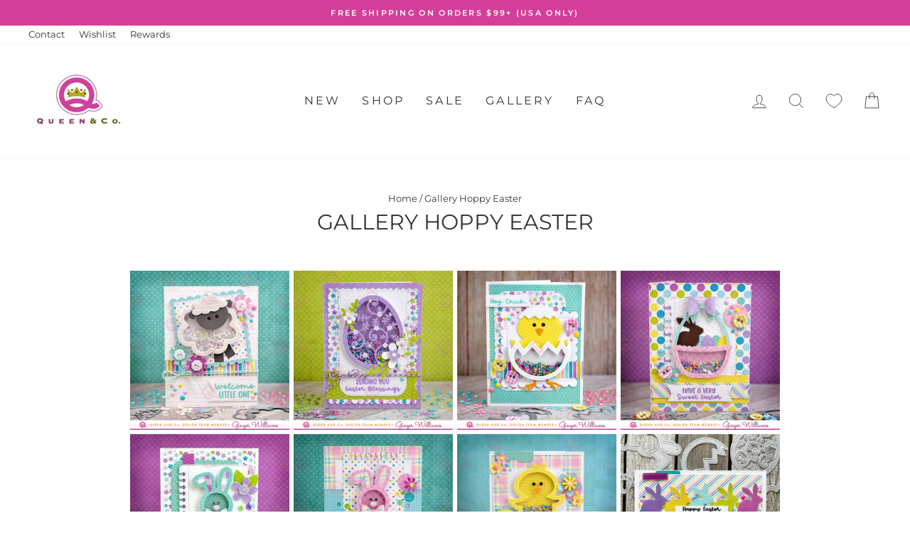

--- FILE ---
content_type: text/html; charset=UTF-8
request_url: https://enormapps.com/gallery-v2/get-gallery-images?returncode=jQuery22403718732580837887_1767381534998&gallery=85319&limit=16&offset=0&isMobile=false&_=1767381534999
body_size: 1694
content:
jQuery22403718732580837887_1767381534998({"status":"success","gallery":"85319","galleryData":{"gallery_name":"Hoppy Easter Kit","shop_name":"queen-co.myshopify.com"},"settings":{"display_mode":"popup","popupfit":"lcPopup","image_order":"id","img_width":"original","img_resolution":"normal","no_of_img":"4","mobile_no_of_img":"1","show_gallery_name":"false","linkopen":"true","download_btn":"false","title_loc":"below","gutter":"3px","img_radius":"0px","show_border":"false","border_width":"2px","border_color":"#007bff","image_effect":"","overlay_opacity":"0.7","font_color":"#ffffff","overlay_color":"#000000","overlay_effect":"noeffect","display_text":"caption","disable_right_click":"false","button_bg_color":"#007bff","button_text_color":"#ffffff","lc_autoplay":"false","lc_counter":"false","lc_thumbs_nav":"true","lc_show_title":"true","fullscreen":"true","fs_only":"false","pagination":"enable","image_width_thumb":"200","img_per_page":"16","img_load_more":"scroll","load_more_button_text":"Load more images","load_more_button_radius":"3px","load_more_button_bg_color":"#007bff","load_more_button_text_color":"#ffffff","gallery_text_color":"#000000","gallery_font_size":"14px","image_over_text_size":"12px","popup_settings":{"overlayBgColor":"#0b0b0b","overlayOpacity":"0.8","overlayOpacityOptions":["0.1","0.2","0.3","0.4","0.5","0.6","0.7","0.8","0.9","1"],"captionBgColor":"#ffffff00","captionTextColor":"#ffffff","imgBorderRadius":"0px","imgBorderWidth":"0px","imgBorderColor":"#007bff"},"no_more_photos":"No more photos"},"style":"","shopData":{"shop":"queen-co.myshopify.com","pricingPlan":"custom"},"data":"    <style>#enap-gallery-85319{position: relative;}<\/style>        <style>\n            #lcl_overlay{background-color:#0b0b0b !important;}#lcl_overlay{opacity:0.8 !important;}#lcl_txt{background-color:#ffffff00 !important;}#lcl_txt>#lcl_title{color:#ffffff !important;}#lcl_contents_wrap{border-radius:0px !important;}        <\/style>\n    <!--<link rel=\"stylesheet\" href=\"\">\n    <link rel=\"stylesheet\" href=\"\">\n    <link rel=\"stylesheet\" href=\"\">-->\n    <!--<link rel=\"stylesheet\" href=\"\">-->\n        <div class=\"enrm-image-container enrm-masonary-item enrm-col-4\" style=\"padding: 3px\">\n            <a class=\"enrm-cursor-pointer enrm-border-none enrm-lc-popup\"\n               href=\"https:\/\/cdn.shopify.com\/s\/files\/1\/1737\/3373\/files\/gingersmallerwatermarkhoppy-13-1739895474-67b4b2b2e6730.jpg?v=1739895477&&width=1080\"\n               target=\"_blank\"\n               title=\"\"\n               data-lcl-title=\"&lt;a href=&#039;https:\/\/queenandcompany.com\/products\/hippity-hoppity-kit?_pos=2&amp;_sid=83ef6b0ed&amp;_ss=r&#039;  target=&apos;_blank&apos;&gt;&lt;\/a&gt;\"\n               data-lcl-thumb=\"https:\/\/cdn.shopify.com\/s\/files\/1\/1737\/3373\/files\/gingersmallerwatermarkhoppy-13-1739895474-67b4b2b2e6730.jpg?v=1739895477&width=200\"\n               data-src-attr=\"\"\n            >\n                <!--To show the square image-->\n                                    <div class=\"enrm-img-wrapper\">\n                        <div class=\"enrm-original-img\"\n                             style=\"border-radius:0px;\"\n                        >\n                            <img src=\"https:\/\/cdn.shopify.com\/s\/files\/1\/1737\/3373\/files\/gingersmallerwatermarkhoppy-13-1739895474-67b4b2b2e6730.jpg?v=1739895477&width=600\" class=\"enrm-img-image-first-0 enrm-img-fluid \" alt=\"GingerSmallerWatermarkHoppy_13.jpg\" title=\"GingerSmallerWatermarkHoppy_13.jpg\">\n                                                                                <\/div>\n                    <\/div>\n                            <\/a>\n            <!--Add Image download button-->\n                    <\/div>\n            <div class=\"enrm-image-container enrm-masonary-item enrm-col-4\" style=\"padding: 3px\">\n            <a class=\"enrm-cursor-pointer enrm-border-none enrm-lc-popup\"\n               href=\"https:\/\/cdn.shopify.com\/s\/files\/1\/1737\/3373\/files\/gingersmallerwatermarkhoppy-11-1739895472-67b4b2b072dce.jpg?v=1739895474&&width=1080\"\n               target=\"_blank\"\n               title=\"\"\n               data-lcl-title=\"&lt;a href=&#039;https:\/\/queenandcompany.com\/products\/hippity-hoppity-kit?_pos=2&amp;_sid=83ef6b0ed&amp;_ss=r&#039;  target=&apos;_blank&apos;&gt;&lt;\/a&gt;\"\n               data-lcl-thumb=\"https:\/\/cdn.shopify.com\/s\/files\/1\/1737\/3373\/files\/gingersmallerwatermarkhoppy-11-1739895472-67b4b2b072dce.jpg?v=1739895474&width=200\"\n               data-src-attr=\"\"\n            >\n                <!--To show the square image-->\n                                    <div class=\"enrm-img-wrapper\">\n                        <div class=\"enrm-original-img\"\n                             style=\"border-radius:0px;\"\n                        >\n                            <img src=\"https:\/\/cdn.shopify.com\/s\/files\/1\/1737\/3373\/files\/gingersmallerwatermarkhoppy-11-1739895472-67b4b2b072dce.jpg?v=1739895474&width=600\" class=\"enrm-img-image-first-1 enrm-img-fluid \" alt=\"GingerSmallerWatermarkHoppy_11.jpg\" title=\"GingerSmallerWatermarkHoppy_11.jpg\">\n                                                                                <\/div>\n                    <\/div>\n                            <\/a>\n            <!--Add Image download button-->\n                    <\/div>\n            <div class=\"enrm-image-container enrm-masonary-item enrm-col-4\" style=\"padding: 3px\">\n            <a class=\"enrm-cursor-pointer enrm-border-none enrm-lc-popup\"\n               href=\"https:\/\/cdn.shopify.com\/s\/files\/1\/1737\/3373\/files\/gingersmallerwatermarkhoppy-9-1739895469-67b4b2adee440.jpg?v=1739895472&&width=1080\"\n               target=\"_blank\"\n               title=\"\"\n               data-lcl-title=\"&lt;a href=&#039;https:\/\/queenandcompany.com\/products\/hippity-hoppity-kit?_pos=2&amp;_sid=83ef6b0ed&amp;_ss=r&#039;  target=&apos;_blank&apos;&gt;&lt;\/a&gt;\"\n               data-lcl-thumb=\"https:\/\/cdn.shopify.com\/s\/files\/1\/1737\/3373\/files\/gingersmallerwatermarkhoppy-9-1739895469-67b4b2adee440.jpg?v=1739895472&width=200\"\n               data-src-attr=\"\"\n            >\n                <!--To show the square image-->\n                                    <div class=\"enrm-img-wrapper\">\n                        <div class=\"enrm-original-img\"\n                             style=\"border-radius:0px;\"\n                        >\n                            <img src=\"https:\/\/cdn.shopify.com\/s\/files\/1\/1737\/3373\/files\/gingersmallerwatermarkhoppy-9-1739895469-67b4b2adee440.jpg?v=1739895472&width=600\" class=\"enrm-img-image-first-2 enrm-img-fluid \" alt=\"GingerSmallerWatermarkHoppy_9.jpg\" title=\"GingerSmallerWatermarkHoppy_9.jpg\">\n                                                                                <\/div>\n                    <\/div>\n                            <\/a>\n            <!--Add Image download button-->\n                    <\/div>\n            <div class=\"enrm-image-container enrm-masonary-item enrm-col-4\" style=\"padding: 3px\">\n            <a class=\"enrm-cursor-pointer enrm-border-none enrm-lc-popup\"\n               href=\"https:\/\/cdn.shopify.com\/s\/files\/1\/1737\/3373\/files\/gingersmallerwatermarkhoppy-7-1739895467-67b4b2ab55d7a.jpg?v=1739895469&&width=1080\"\n               target=\"_blank\"\n               title=\"\"\n               data-lcl-title=\"&lt;a href=&#039;https:\/\/queenandcompany.com\/products\/hippity-hoppity-kit?_pos=2&amp;_sid=83ef6b0ed&amp;_ss=r&#039;  target=&apos;_blank&apos;&gt;&lt;\/a&gt;\"\n               data-lcl-thumb=\"https:\/\/cdn.shopify.com\/s\/files\/1\/1737\/3373\/files\/gingersmallerwatermarkhoppy-7-1739895467-67b4b2ab55d7a.jpg?v=1739895469&width=200\"\n               data-src-attr=\"\"\n            >\n                <!--To show the square image-->\n                                    <div class=\"enrm-img-wrapper\">\n                        <div class=\"enrm-original-img\"\n                             style=\"border-radius:0px;\"\n                        >\n                            <img src=\"https:\/\/cdn.shopify.com\/s\/files\/1\/1737\/3373\/files\/gingersmallerwatermarkhoppy-7-1739895467-67b4b2ab55d7a.jpg?v=1739895469&width=600\" class=\"enrm-img-image-first-3 enrm-img-fluid \" alt=\"GingerSmallerWatermarkHoppy_7.jpg\" title=\"GingerSmallerWatermarkHoppy_7.jpg\">\n                                                                                <\/div>\n                    <\/div>\n                            <\/a>\n            <!--Add Image download button-->\n                    <\/div>\n            <div class=\"enrm-image-container enrm-masonary-item enrm-col-4\" style=\"padding: 3px\">\n            <a class=\"enrm-cursor-pointer enrm-border-none enrm-lc-popup\"\n               href=\"https:\/\/cdn.shopify.com\/s\/files\/1\/1737\/3373\/files\/gingersmallerwatermarkhoppy-5-1739895463-67b4b2a7897e2.jpg?v=1739895467&&width=1080\"\n               target=\"_blank\"\n               title=\"\"\n               data-lcl-title=\"&lt;a href=&#039;https:\/\/queenandcompany.com\/products\/hippity-hoppity-kit?_pos=2&amp;_sid=83ef6b0ed&amp;_ss=r&#039;  target=&apos;_blank&apos;&gt;&lt;\/a&gt;\"\n               data-lcl-thumb=\"https:\/\/cdn.shopify.com\/s\/files\/1\/1737\/3373\/files\/gingersmallerwatermarkhoppy-5-1739895463-67b4b2a7897e2.jpg?v=1739895467&width=200\"\n               data-src-attr=\"\"\n            >\n                <!--To show the square image-->\n                                    <div class=\"enrm-img-wrapper\">\n                        <div class=\"enrm-original-img\"\n                             style=\"border-radius:0px;\"\n                        >\n                            <img src=\"https:\/\/cdn.shopify.com\/s\/files\/1\/1737\/3373\/files\/gingersmallerwatermarkhoppy-5-1739895463-67b4b2a7897e2.jpg?v=1739895467&width=600\" class=\"enrm-img-image-first-4 enrm-img-fluid \" alt=\"GingerSmallerWatermarkHoppy_5.jpg\" title=\"GingerSmallerWatermarkHoppy_5.jpg\">\n                                                                                <\/div>\n                    <\/div>\n                            <\/a>\n            <!--Add Image download button-->\n                    <\/div>\n            <div class=\"enrm-image-container enrm-masonary-item enrm-col-4\" style=\"padding: 3px\">\n            <a class=\"enrm-cursor-pointer enrm-border-none enrm-lc-popup\"\n               href=\"https:\/\/cdn.shopify.com\/s\/files\/1\/1737\/3373\/files\/gingersmallerwatermarkhoppy-1739895460-67b4b2a4d5fc3.jpg?v=1739895463&&width=1080\"\n               target=\"_blank\"\n               title=\"\"\n               data-lcl-title=\"&lt;a href=&#039;https:\/\/queenandcompany.com\/products\/hippity-hoppity-kit?_pos=2&amp;_sid=83ef6b0ed&amp;_ss=r&#039;  target=&apos;_blank&apos;&gt;&lt;\/a&gt;\"\n               data-lcl-thumb=\"https:\/\/cdn.shopify.com\/s\/files\/1\/1737\/3373\/files\/gingersmallerwatermarkhoppy-1739895460-67b4b2a4d5fc3.jpg?v=1739895463&width=200\"\n               data-src-attr=\"\"\n            >\n                <!--To show the square image-->\n                                    <div class=\"enrm-img-wrapper\">\n                        <div class=\"enrm-original-img\"\n                             style=\"border-radius:0px;\"\n                        >\n                            <img src=\"https:\/\/cdn.shopify.com\/s\/files\/1\/1737\/3373\/files\/gingersmallerwatermarkhoppy-1739895460-67b4b2a4d5fc3.jpg?v=1739895463&width=600\" class=\"enrm-img-image-first-5 enrm-img-fluid \" alt=\"*GingerSmallerWatermarkHoppy.jpg\" title=\"*GingerSmallerWatermarkHoppy.jpg\">\n                                                                                <\/div>\n                    <\/div>\n                            <\/a>\n            <!--Add Image download button-->\n                    <\/div>\n            <div class=\"enrm-image-container enrm-masonary-item enrm-col-4\" style=\"padding: 3px\">\n            <a class=\"enrm-cursor-pointer enrm-border-none enrm-lc-popup\"\n               href=\"https:\/\/cdn.shopify.com\/s\/files\/1\/1737\/3373\/files\/gingersmallerwatermarkhoppy-3-1739895453-67b4b29d561be.jpg?v=1739895460&&width=1080\"\n               target=\"_blank\"\n               title=\"\"\n               data-lcl-title=\"\"\n               data-lcl-thumb=\"https:\/\/cdn.shopify.com\/s\/files\/1\/1737\/3373\/files\/gingersmallerwatermarkhoppy-3-1739895453-67b4b29d561be.jpg?v=1739895460&width=200\"\n               data-src-attr=\"javascript:void(0)\"\n            >\n                <!--To show the square image-->\n                                    <div class=\"enrm-img-wrapper\">\n                        <div class=\"enrm-original-img\"\n                             style=\"border-radius:0px;\"\n                        >\n                            <img src=\"https:\/\/cdn.shopify.com\/s\/files\/1\/1737\/3373\/files\/gingersmallerwatermarkhoppy-3-1739895453-67b4b29d561be.jpg?v=1739895460&width=600\" class=\"enrm-img-image-first-6 enrm-img-fluid \" alt=\"GingerSmallerWatermarkHoppy_3.jpg\" title=\"GingerSmallerWatermarkHoppy_3.jpg\">\n                                                                                <\/div>\n                    <\/div>\n                            <\/a>\n            <!--Add Image download button-->\n                    <\/div>\n            <div class=\"enrm-image-container enrm-masonary-item enrm-col-4\" style=\"padding: 3px\">\n            <a class=\"enrm-cursor-pointer enrm-border-none enrm-lc-popup\"\n               href=\"https:\/\/cdn.shopify.com\/s\/files\/1\/1737\/3373\/t\/94\/assets\/Enorm-Gallery-85319-RAINBOW-BUNNIES-CU-1678728787-640f5e5321f32.jpg?v=1678728791&&width=1080\"\n               target=\"_blank\"\n               title=\"\"\n               data-lcl-title=\"&lt;a href=&#039;https:\/\/queenandcompany.com\/collections\/whats-new\/products\/hippity-hoppity-kit&#039;  target=&apos;_blank&apos;&gt;&lt;\/a&gt;\"\n               data-lcl-thumb=\"https:\/\/cdn.shopify.com\/s\/files\/1\/1737\/3373\/t\/94\/assets\/Enorm-Gallery-85319-RAINBOW-BUNNIES-CU-1678728787-640f5e5321f32.jpg?v=1678728791&width=200\"\n               data-src-attr=\"\"\n            >\n                <!--To show the square image-->\n                                    <div class=\"enrm-img-wrapper\">\n                        <div class=\"enrm-original-img\"\n                             style=\"border-radius:0px;\"\n                        >\n                            <img src=\"https:\/\/cdn.shopify.com\/s\/files\/1\/1737\/3373\/t\/94\/assets\/Enorm-Gallery-85319-RAINBOW-BUNNIES-CU-1678728787-640f5e5321f32.jpg?v=1678728791&width=600\" class=\"enrm-img-image-first-7 enrm-img-fluid \" alt=\"RAINBOW BUNNIES CU.jpg\" title=\"RAINBOW BUNNIES CU.jpg\">\n                                                                                <\/div>\n                    <\/div>\n                            <\/a>\n            <!--Add Image download button-->\n                    <\/div>\n            <div class=\"enrm-image-container enrm-masonary-item enrm-col-4\" style=\"padding: 3px\">\n            <a class=\"enrm-cursor-pointer enrm-border-none enrm-lc-popup\"\n               href=\"https:\/\/cdn.shopify.com\/s\/files\/1\/1737\/3373\/t\/94\/assets\/Enorm-Gallery-85319-CHICK-1678728783-640f5e4f3a965.jpg?v=1678728786&&width=1080\"\n               target=\"_blank\"\n               title=\"\"\n               data-lcl-title=\"&lt;a href=&#039;https:\/\/queenandcompany.com\/collections\/whats-new\/products\/hippity-hoppity-kit&#039;  target=&apos;_blank&apos;&gt;&lt;\/a&gt;\"\n               data-lcl-thumb=\"https:\/\/cdn.shopify.com\/s\/files\/1\/1737\/3373\/t\/94\/assets\/Enorm-Gallery-85319-CHICK-1678728783-640f5e4f3a965.jpg?v=1678728786&width=200\"\n               data-src-attr=\"\"\n            >\n                <!--To show the square image-->\n                                    <div class=\"enrm-img-wrapper\">\n                        <div class=\"enrm-original-img\"\n                             style=\"border-radius:0px;\"\n                        >\n                            <img src=\"https:\/\/cdn.shopify.com\/s\/files\/1\/1737\/3373\/t\/94\/assets\/Enorm-Gallery-85319-CHICK-1678728783-640f5e4f3a965.jpg?v=1678728786&width=600\" class=\"enrm-img-image-first-8 enrm-img-fluid \" alt=\"CHICK.jpg\" title=\"CHICK.jpg\">\n                                                                                <\/div>\n                    <\/div>\n                            <\/a>\n            <!--Add Image download button-->\n                    <\/div>\n            <div class=\"enrm-image-container enrm-masonary-item enrm-col-4\" style=\"padding: 3px\">\n            <a class=\"enrm-cursor-pointer enrm-border-none enrm-lc-popup\"\n               href=\"https:\/\/cdn.shopify.com\/s\/files\/1\/1737\/3373\/t\/94\/assets\/Enorm-Gallery-85319-EGG-1678728778-640f5e4a75886.jpg?v=1678728782&&width=1080\"\n               target=\"_blank\"\n               title=\"\"\n               data-lcl-title=\"&lt;a href=&#039;https:\/\/queenandcompany.com\/collections\/whats-new\/products\/hippity-hoppity-kit&#039;  target=&apos;_blank&apos;&gt;&lt;\/a&gt;\"\n               data-lcl-thumb=\"https:\/\/cdn.shopify.com\/s\/files\/1\/1737\/3373\/t\/94\/assets\/Enorm-Gallery-85319-EGG-1678728778-640f5e4a75886.jpg?v=1678728782&width=200\"\n               data-src-attr=\"\"\n            >\n                <!--To show the square image-->\n                                    <div class=\"enrm-img-wrapper\">\n                        <div class=\"enrm-original-img\"\n                             style=\"border-radius:0px;\"\n                        >\n                            <img src=\"https:\/\/cdn.shopify.com\/s\/files\/1\/1737\/3373\/t\/94\/assets\/Enorm-Gallery-85319-EGG-1678728778-640f5e4a75886.jpg?v=1678728782&width=600\" class=\"enrm-img-image-first-9 enrm-img-fluid \" alt=\"*EGG.jpg\" title=\"*EGG.jpg\">\n                                                                                <\/div>\n                    <\/div>\n                            <\/a>\n            <!--Add Image download button-->\n                    <\/div>\n            <div class=\"enrm-image-container enrm-masonary-item enrm-col-4\" style=\"padding: 3px\">\n            <a class=\"enrm-cursor-pointer enrm-border-none enrm-lc-popup\"\n               href=\"https:\/\/cdn.shopify.com\/s\/files\/1\/1737\/3373\/t\/94\/assets\/Enorm-Gallery-85319-CROSS-1678728764-640f5e3ca3191.jpg?v=1678728768&&width=1080\"\n               target=\"_blank\"\n               title=\"\"\n               data-lcl-title=\"&lt;a href=&#039;https:\/\/queenandcompany.com\/collections\/whats-new\/products\/hippity-hoppity-kit&#039;  target=&apos;_blank&apos;&gt;&lt;\/a&gt;\"\n               data-lcl-thumb=\"https:\/\/cdn.shopify.com\/s\/files\/1\/1737\/3373\/t\/94\/assets\/Enorm-Gallery-85319-CROSS-1678728764-640f5e3ca3191.jpg?v=1678728768&width=200\"\n               data-src-attr=\"\"\n            >\n                <!--To show the square image-->\n                                    <div class=\"enrm-img-wrapper\">\n                        <div class=\"enrm-original-img\"\n                             style=\"border-radius:0px;\"\n                        >\n                            <img src=\"https:\/\/cdn.shopify.com\/s\/files\/1\/1737\/3373\/t\/94\/assets\/Enorm-Gallery-85319-CROSS-1678728764-640f5e3ca3191.jpg?v=1678728768&width=600\" class=\"enrm-img-image-first-10 enrm-img-fluid \" alt=\"CROSS.jpg\" title=\"CROSS.jpg\">\n                                                                                <\/div>\n                    <\/div>\n                            <\/a>\n            <!--Add Image download button-->\n                    <\/div>\n            <div class=\"enrm-image-container enrm-masonary-item enrm-col-4\" style=\"padding: 3px\">\n            <a class=\"enrm-cursor-pointer enrm-border-none enrm-lc-popup\"\n               href=\"https:\/\/cdn.shopify.com\/s\/files\/1\/1737\/3373\/t\/94\/assets\/Enorm-Gallery-85319-CRACKED-EGG-1678728760-640f5e38c9aa0.jpg?v=1678728764&&width=1080\"\n               target=\"_blank\"\n               title=\"\"\n               data-lcl-title=\"&lt;a href=&#039;https:\/\/queenandcompany.com\/collections\/whats-new\/products\/hippity-hoppity-kit&#039;  target=&apos;_blank&apos;&gt;&lt;\/a&gt;\"\n               data-lcl-thumb=\"https:\/\/cdn.shopify.com\/s\/files\/1\/1737\/3373\/t\/94\/assets\/Enorm-Gallery-85319-CRACKED-EGG-1678728760-640f5e38c9aa0.jpg?v=1678728764&width=200\"\n               data-src-attr=\"\"\n            >\n                <!--To show the square image-->\n                                    <div class=\"enrm-img-wrapper\">\n                        <div class=\"enrm-original-img\"\n                             style=\"border-radius:0px;\"\n                        >\n                            <img src=\"https:\/\/cdn.shopify.com\/s\/files\/1\/1737\/3373\/t\/94\/assets\/Enorm-Gallery-85319-CRACKED-EGG-1678728760-640f5e38c9aa0.jpg?v=1678728764&width=600\" class=\"enrm-img-image-first-11 enrm-img-fluid \" alt=\"CRACKED EGG.jpg\" title=\"CRACKED EGG.jpg\">\n                                                                                <\/div>\n                    <\/div>\n                            <\/a>\n            <!--Add Image download button-->\n                    <\/div>\n            <div class=\"enrm-image-container enrm-masonary-item enrm-col-4\" style=\"padding: 3px\">\n            <a class=\"enrm-cursor-pointer enrm-border-none enrm-lc-popup\"\n               href=\"https:\/\/cdn.shopify.com\/s\/files\/1\/1737\/3373\/t\/94\/assets\/Enorm-Gallery-85319-SHEEP-2-1678728756-640f5e344a6d9.jpg?v=1678728760&&width=1080\"\n               target=\"_blank\"\n               title=\"\"\n               data-lcl-title=\"&lt;a href=&#039;https:\/\/queenandcompany.com\/collections\/whats-new\/products\/hippity-hoppity-kit&#039;  target=&apos;_blank&apos;&gt;&lt;\/a&gt;\"\n               data-lcl-thumb=\"https:\/\/cdn.shopify.com\/s\/files\/1\/1737\/3373\/t\/94\/assets\/Enorm-Gallery-85319-SHEEP-2-1678728756-640f5e344a6d9.jpg?v=1678728760&width=200\"\n               data-src-attr=\"\"\n            >\n                <!--To show the square image-->\n                                    <div class=\"enrm-img-wrapper\">\n                        <div class=\"enrm-original-img\"\n                             style=\"border-radius:0px;\"\n                        >\n                            <img src=\"https:\/\/cdn.shopify.com\/s\/files\/1\/1737\/3373\/t\/94\/assets\/Enorm-Gallery-85319-SHEEP-2-1678728756-640f5e344a6d9.jpg?v=1678728760&width=600\" class=\"enrm-img-image-first-12 enrm-img-fluid \" alt=\"*SHEEP 2.jpg\" title=\"*SHEEP 2.jpg\">\n                                                                                <\/div>\n                    <\/div>\n                            <\/a>\n            <!--Add Image download button-->\n                    <\/div>\n    "})

--- FILE ---
content_type: text/css
request_url: https://enormapps.com/gallery-v2/assets/frontend/css/enrm-gallery.css
body_size: 1708
content:
*{-moz-box-sizing:border-box;-webkit-box-sizing:border-box;box-sizing:border-box}.enrm-gallery-title{display:inline-block;width:100%;text-align:center}.enrm-gallery-container{display:flex;flex-wrap:wrap;margin-bottom:10px;justify-content:center}.enrm-row{display:flex;flex-wrap:wrap}.enrm-cursor-pointer{cursor:pointer;position:relative;margin:0;padding:0;float:left;width:100%;border:0;text-decoration:none!important}.enrm-border-none{border:none!important}.enrm-text-center{text-align:center!important}.enrm-mt-1{margin-top:.25rem!important}.enrm-mt-2{margin-top:.5rem!important}.enrm-mt-3{margin-top:1rem!important}.enrm-mt-4{margin-top:1.5rem!important}.enrm-mt-5{margin-top:3rem!important}.enrm-mr-1{margin-right:.25rem!important}.enrm-mr-2{margin-right:.5rem!important}.enrm-mr-3{margin-right:1rem!important}.enrm-mr-4{margin-right:1.5rem!important}.enrm-mr-5{margin-right:3rem!important}.enrm-mb-1{margin-bottom:.25rem!important}.enrm-mb-2{margin-bottom:.5rem!important}.enrm-mb-3{margin-bottom:1rem!important}.enrm-mb-4{margin-bottom:1.5rem!important}.enrm-mb-5{margin-bottom:3rem!important}.enrm-ml-1{margin-left:.25rem!important}.enrm-ml-2{margin-left:.5rem!important}.enrm-ml-3{margin-left:1rem!important}.enrm-ml-4{margin-left:1.5rem!important}.enrm-ml-5{margin-left:3rem!important}.enrm-bg-image,.enrm-img-list-mode>img{-webkit-transition:all .5s;-moz-transition:all .5s;-o-transition:all .5s;transition:all .5s}.enrm-bg-image{background-position:center!important;height:100%;width:100%;background-size:cover!important;background-repeat:no-repeat!important}.enrm-img-list-mode,.enrm-masonry-img,.enrm-original-img,.enrm-square-img{float:left;overflow:hidden;position:relative;display:inline-block;cursor:pointer;width:100%}.enrm-img-wrapper img{-webkit-transition:all .3s ease-in-out;-moz-transition:all .3s ease-in-out;-o-transition:all .3s ease-in-out;transition:all .3s ease-in-out}.enrm-img-wrapper:focus .enrm-zoom-out,.enrm-img-wrapper:hover .enrm-zoom-out{-ms-transform:scale(.9);-moz-transform:scale(.9);-webkit-transform:scale(.9);-o-transform:scale(.9);transform:scale(.9);transition:all .5s;-moz-transition:all .5s;-webkit-transition:all .5s;-ms-transition:all .5s}.enrm-img-wrapper:focus .enrm-zoom-in,.enrm-img-wrapper:hover .enrm-zoom-in{-ms-transform:scale(1.5);-moz-transform:scale(1.5);-webkit-transform:scale(1.5);-o-transform:scale(1.5);transform:scale(1.5);transition:all .5s;-moz-transition:all .5s;-webkit-transition:all .5s;-ms-transition:all .5s}.enrm-img-wrapper:focus .enrm-sepia,.enrm-img-wrapper:hover .enrm-sepia{filter:sepia(100%);-webkit-filter:sepia(100%)}.enrm-img-wrapper:focus .enrm-colorchange1,.enrm-img-wrapper:hover .enrm-colorchange1{filter:hue-rotate(70deg);-webkit-filter:hue-rotate(70deg)}.enrm-img-wrapper:focus .enrm-colorchange2,.enrm-img-wrapper:hover .enrm-colorchange2{filter:hue-rotate(180deg);-webkit-filter:hue-rotate(180deg)}.enrm-img-wrapper:focus .enrm-colorchange3,.enrm-img-wrapper:hover .enrm-colorchange3{filter:hue-rotate(90deg);-webkit-filter:hue-rotate(90deg)}.enrm-img-wrapper:focus .enrm-colorchange4,.enrm-img-wrapper:hover .enrm-colorchange4{filter:hue-rotate(-300deg);-webkit-filter:hue-rotate(-300deg)}.enrm-img-wrapper:focus .enrm-grayscale,.enrm-img-wrapper:hover .enrm-grayscale{filter:grayscale(100%);-webkit-filter:grayscale(100%)}.enrm-btn{display:inline-block;font-weight:400;box-shadow:none;text-align:center;vertical-align:middle;cursor:pointer;-webkit-user-select:none;-moz-user-select:none;-ms-user-select:none;user-select:none;padding:.375rem .75rem;font-size:1rem;line-height:1.5;border-radius:.25rem;transition:color .15s ease-in-out,background-color .15s ease-in-out,border-color .15s ease-in-out,box-shadow .15s ease-in-out}.enrm-col-6 .enrm-btn,.enrm-col-7 .enrm-btn{font-size:.8rem;padding:4px 8px}.enrm-col-8 .enrm-btn{font-size:.8rem;padding:4px 8px}.enrm-col-9 .enrm-btn{font-size:.75rem;padding:2px 5px}.enrm-col-10 .enrm-btn{font-size:.7rem;padding:2px 4px}.enrm-col-11 .enrm-btn{font-size:.6rem;padding:2px 4px}.enrm-col-12 .enrm-btn{font-size:.56rem;padding:2px 4px}.enrm-img-fluid{vertical-align:middle;width:100%;height:auto!important;display:block;margin:0!important}.enrm-col-6 .enrm-overlay-caption{font-size:13px}.enrm-col-7 .enrm-overlay-caption{font-size:12px}.enrm-col-8 .enrm-overlay-caption{font-size:11px}.enrm-col-9 .enrm-overlay-caption{font-size:10px}.enrm-col-10 .enrm-overlay-caption,.enrm-col-11 .enrm-overlay-caption{font-size:9px}.enrm-col-12 .enrm-overlay-caption{font-size:8px}.enrm-overlay-container{position:absolute;width:100%;transition:.5s ease;opacity:0}.enrm-overlay-container.fade{height:100%;top:0;bottom:0;left:0;right:0}.enrm-img-wrapper:hover .fade{opacity:1;-webkit-transition:opacity 1s ease-in-out;-moz-transition:opacity 1s ease-in-out;-ms-transition:opacity 1s ease-in-out;-o-transition:opacity 1s ease-in-out}.enrm-overlay-container.slideup{height:0;bottom:0;left:0;right:0;overflow:hidden;display:block}.enrm-img-wrapper:hover .slideup{height:100%;opacity:1}.enrm-overlay-container.slidedown{height:0;top:0;left:0;right:0;overflow:hidden;display:block}.enrm-img-wrapper:hover .slidedown{height:100%;opacity:1}.enrm-overlay-container.slideleft{width:100%;height:100%;top:0;left:-100%;bottom:0;right:100%;overflow:hidden;display:block}.enrm-img-wrapper:hover .slideleft{width:100%;right:0;left:0;opacity:1}.enrm-overlay-container.slideright{width:100%;height:100%;top:0;left:100%;bottom:0;right:-100%;overflow:hidden;display:block}.enrm-img-wrapper:hover .slideright{width:100%;left:0;right:0;opacity:1}.enrm-img-wrapper:hover .hoverdown{width:100%;left:0;right:0;bottom:0;top:unset;height:auto;opacity:1;-webkit-transition:opacity 1s ease-in-out;-moz-transition:opacity 1s ease-in-out;-ms-transition:opacity 1s ease-in-out;-o-transition:opacity 1s ease-in-out}.enrm-img-wrapper:hover .hoverup{width:100%;left:0;right:0;top:0;bottom:unset!important;height:auto;opacity:1;-webkit-transition:opacity 1s ease-in-out;-moz-transition:opacity 1s ease-in-out;-ms-transition:opacity 1s ease-in-out;-o-transition:opacity 1s ease-in-out}.enrm-overlay-container.staticup{display:block;bottom:unset;height:auto!important;top:0;position:absolute;opacity:1}.enrm-overlay-container.staticdown{display:block;bottom:0;height:auto!important;top:unset;position:absolute;opacity:1}.enrm-overlay-caption{font-size:14px;display:flex;padding:6px;align-items:center;text-align:center!important;justify-content:center;-webkit-justify-content:center;-moz-justify-content:center;-ms-justify-content:center}.enrm-overlay-container>.caption{position:absolute;top:50%;left:50%;width:100%;transform:translate(-50%,-50%);-webkit-transform:translate(-50%,-50%);-ms-transform:translate(-50%,-50%)}.enrm-overlay-container>.magnifier{position:absolute;top:50%;left:50%;transform:translate(-50%,-50%);-webkit-transform:translate(-50%,-50%);-ms-transform:translate(-50%,-50%)}.enrm-overlay-container>.hoverdown{width:100%;bottom:0;text-align:center;left:50%}.enrm-overlay-container>.hoverup{width:100%;top:26px;text-align:center;left:50%}.enrm-fas{-moz-osx-font-smoothing:grayscale;-webkit-font-smoothing:antialiased;display:inline-block;font-style:normal;font-variant:normal;text-rendering:auto;line-height:1}.enrm-fa-search-plus:before{content:"\f00e"}.enrm-loading-wrapper{text-align:center}.enrm-loading-bar{padding:.375rem .75rem!important;display:inline-block;text-align:center;vertical-align:middle;border-radius:3px;font-size:1rem;border:1px solid transparent!important;font-weight:400;cursor:pointer;position:relative;line-height:1.5;text-decoration:none;background:#007bff;color:#fff}@font-face{font-family:'Font Awesome 5 Free';font-style:normal;font-weight:900;font-display:block;src:url(https://enormapps.com/gallery-v2/assets/plugins/fontawesome-free/webfonts/fa-solid-900.eot);src:url(https://enormapps.com/gallery-v2/assets/plugins/fontawesome-free/webfonts/fa-solid-900.eot?#iefix) format("embedded-opentype"),url(https://enormapps.com/gallery-v2/assets/plugins/fontawesome-free/webfonts/fa-solid-900.woff2) format("woff2"),url(https://enormapps.com/gallery-v2/assets/plugins/fontawesome-free/webfonts/fa-solid-900.woff) format("woff"),url(https://enormapps.com/gallery-v2/assets/plugins/fontawesome-free/webfonts/fa-solid-900.ttf) format("truetype"),url(https://enormapps.com/gallery-v2/assets/plugins/fontawesome-free/webfonts/fa-solid-900.svg#fontawesome) format("svg")}.enrm-fa,.enrm-fas{font-family:'Font Awesome 5 Free';font-weight:900;font-size:24px}.enrm-loading-image{width:100%;height:100%;position:absolute;background:#fff;display:flex;bottom:0;top:0;opacity:.9;justify-content:center;align-items:center}.enrm-loading-image>img{display:inline-block;height:60px;width:60px;vertical-align:text-bottom}.enrm-bg-video .far::before{font-family:"Font Awesome 5 Free"!important}@media (min-width:576px){.enrm-col-1{-ms-flex:0 0 100%;flex:0 0 100%;max-width:100%;width:100%}.enrm-col-2{-ms-flex:0 0 50%;flex:0 0 50%;max-width:50%;width:50%}.enrm-col-3{-ms-flex:0 0 33.333333%;flex:0 0 33.333333%;max-width:33.333333%;width:33.3333%}.enrm-col-4{-ms-flex:0 0 25%;flex:0 0 25%;max-width:25%;width:25%}.enrm-col-5{-ms-flex:0 0 20%;flex:0 0 20%;max-width:20%;width:20%}.enrm-col-6{-ms-flex:0 0 16.666666%;flex:0 0 16.666666%;max-width:16.666666%;width:16.6666%}.enrm-col-7{-ms-flex:0 0 14.28571428571429%;flex:0 0 14.28571428571429%;max-width:14.28571428571429%;width:14.28571428571429%}.enrm-col-8{-ms-flex:0 0 12.5%;flex:0 0 12.5%;max-width:12.5%;width:12.5%}.enrm-col-9{-ms-flex:0 0 11.111111%;flex:0 0 11.111111%;max-width:11.111111%;width:11.111111%}.enrm-col-10{-ms-flex:0 0 10%;flex:0 0 10%;max-width:10%;width:10%}.enrm-col-11{-ms-flex:0 0 9.090909%;flex:0 0 9.090909%;max-width:9.090909%;width:9.090909%}.enrm-col-12{-ms-flex:0 0 8.333333%;flex:0 0 8.333333%;max-width:8.333333%;width:8.333333%}}@media (max-width:480px){.enrm-col-1{-ms-flex:0 0 100%;flex:0 0 100%;max-width:100%;width:100%}.enrm-col-2{-ms-flex:0 0 50%;flex:0 0 50%;max-width:50%;width:50%}.enrm-col-3{-ms-flex:0 0 33.333333%;flex:0 0 33.333333%;max-width:33.333333%;width:33.3333%}.enrm-col-4{-ms-flex:0 0 25%;flex:0 0 25%;max-width:25%;width:25%}.enrm-col-5{-ms-flex:0 0 20%;flex:0 0 20%;max-width:20%;width:20%}.enrm-col-6{-ms-flex:0 0 16.666666%;flex:0 0 16.666666%;max-width:16.666666%;width:16.6666%}.enrm-col-7{-ms-flex:0 0 14.28571428571429%;flex:0 0 14.28571428571429%;max-width:14.28571428571429%;width:14.28571428571429%}.enrm-col-8{-ms-flex:0 0 12.5%;flex:0 0 12.5%;max-width:12.5%;width:12.5%}.enrm-col-9{-ms-flex:0 0 11.111111%;flex:0 0 11.111111%;max-width:11.111111%;width:11.111111%}.enrm-col-10{-ms-flex:0 0 10%;flex:0 0 10%;max-width:10%;width:10%}.enrm-col-11{-ms-flex:0 0 9.090909%;flex:0 0 9.090909%;max-width:9.090909%;width:9.090909%}.enrm-col-12{-ms-flex:0 0 8.333333%;flex:0 0 8.333333%;max-width:8.333333%;width:8.333333%}}.enrm-img-wrapper .enrm-img-fluid{margin:0}.Rte img.enrm-img-fluid,.rte img.enrm-img-fluid{margin:0}#lcl_corner_close:before,#lcl_nav_cmd .lcl_next:before,#lcl_nav_cmd .lcl_prev:before,#lcl_thumbs_nav .lcl_tn_next:before,#lcl_thumbs_nav .lcl_tn_prev:before{font-family:'Major Mono Display',monospace;font-weight:100;font-stretch:ultra-expanded;font-size:39px}#lcl_corner_close:before,#lcl_nav_cmd .lcl_close:before{content:"x";font-family:'Major Mono Display',monospace;font-weight:600;font-stretch:ultra-expanded;font-size:25px}.enrm-overlay-container.staticdown{position:unset!important}.enrm-overlay-container.staticup{position:absolute!important}.enrm-square-img.enrm-img-wrapper .enrm-overlay-container.staticdown{position:absolute!important;}.enap-gallery a:empty,.enap-gallery div:empty,.enap-gallery section:empty,.enap-galleryul:empty{display:block}.enrm-gallery-container a:empty,.enrm-gallery-container div:empty, #lcl_window  a:empty,#lcl_window div:empty{display:block}@media screen and (max-width:767px){#lcl_txt { padding: 12px 10px; line-height: 32px; z-index: 50; position: absolute; overflow: initial; box-sizing: border-box; width: 100%; }}

--- FILE ---
content_type: text/css; charset=utf-8
request_url: https://sdk.loyaltylion.net/sdk/css/custom/1621b5e5c4b064ae8d792900f347770d/panel-84bd9ce.css
body_size: 68
content:
#loyaltylion #lion-loyalty-panel-custom-css .lion-icon__reward--cart-discount-voucher{background:#fff url("https://cdn.shopify.com/s/files/1/1737/3373/files/voucher.png") no-repeat 50% 50%;background-size:46px}#loyaltylion #lion-loyalty-panel-custom-css .lion-icon__rule--signup{background:#fff url("https://cdn.shopify.com/s/files/1/1737/3373/files/create-account.png") no-repeat 50% 50%;background-size:46px}#loyaltylion #lion-loyalty-panel-custom-css .lion-icon__rule--birthday{background:#fff url("https://cdn.shopify.com/s/files/1/1737/3373/files/birthday.png") no-repeat 50% 50%;background-size:46px}#loyaltylion #lion-loyalty-panel-custom-css .lion-icon__rule--instagram-follow{background:#fff url("https://cdn.shopify.com/s/files/1/1737/3373/files/follow-instagram.png") no-repeat 50% 50%;background-size:46px}#loyaltylion #lion-loyalty-panel-custom-css .lion-icon__rule--purchase{background:#fff url("https://cdn.shopify.com/s/files/1/1737/3373/files/purchase.png") no-repeat 50% 50%;background-size:46px}#loyaltylion #lion-loyalty-panel-custom-css .lion-icon__rule--custom{background:#fff url("https://cdn.shopify.com/s/files/1/1737/3373/files/review.png") no-repeat 50% 50%;background-size:46px}

--- FILE ---
content_type: text/javascript
request_url: https://cdn.shopify.com/extensions/019a6435-2700-705e-910c-5eafab3282ce/swish-app-216/assets/z-legacy-wishlist-page.js
body_size: 1019
content:
import * as lit from "https://cdn.jsdelivr.net/gh/lit/dist@2.7.6/all/lit-all.min.js";
import { WishlistElement } from "https://cdn.jsdelivr.net/npm/@appmate/wishlist@4.29.7/wishlist-element.js";
import { ProductFormController } from "https://cdn.jsdelivr.net/npm/@appmate/wishlist@4.29.7/controllers.js";
import "https://cdn.jsdelivr.net/npm/@appmate/wishlist@4.29.7/components/button.js";

const { html } = lit;

export const inject = (props) => {
  const app = props.app;

  app.theme.watch(
    {
      selector: "#wishlist-page",
    },
    (target) => {
      target.replace(
        app.theme.createComponent("wishlist-page", {
          dataset: {
            wishlistId: app.theme.getWishlistId(window.location.pathname),
          },
          props: {
            loginCtaMode: "CALLOUT",
            moveToCart: props.moveToCart,
            showVendor: props.showVendor,
            showProductTitle: props.showProductTitle,
            showPrice: props.showPrice,
            showShareButton: props.showShareButton,
            showBuyAllButton: props.showBuyAllButton,
            showClearButton: props.showClearButton,
            ctaButton: props.ctaButton,
            productOptions: props.productOptions,
            wishlistEmptyLink: props.wishlistEmptyLink,
            removeButtonStyle: props.removeButtonStyle,
          },
        })
      );
    }
  );
};

let addToCartAction = async ({ event, app, view }) => {
  event.preventDefault();

  await view.form.addToCart({
    wishlistId: view.wishlist.id,
    wishlistItemId: view.wishlistItem.id,
  });

  if (view.moveToCart && view.wishlist.isMine) {
    await app.removeWishlistItem({
      wishlistItemId: view.wishlistItem.id,
    });
  }

  window.location.href = app.routes.cartUrl;
};

const initWishlistPage = async ({ app }) => {
  const getUrl = () => {
    if (
      window.WishlistKingEmbed?.themeCode?.wishlistPageJsUrl
    ) {
      return window.WishlistKingEmbed.themeCode.wishlistPageJsUrl;
    }
    return "https://cdn.appmate.io/themecode-templates/z-legacy-wishlist-page.js?v=11";
  };

  import(
    app.parseDependencyUrl({
      url: getUrl(),
      noCache: app.isDevMode(),
    })
  ).then(({ define }) => {
    if (typeof define === "function") {
      customElements.define(
        "wishlist-page",
        define({
          lit,
          WishlistElement,
          optionSelectComponentUrl:
            "https://cdn.jsdelivr.net/npm/@appmate/wishlist@4.29.7/components/option-select.js",
          optionSwatchesComponentUrl:
            "https://cdn.jsdelivr.net/npm/@appmate/wishlist@4.29.7/components/option-swatches.js",
        })
      );
    }
  });
};

const initProductCard = async ({ app }) => {
  if (
    window.WishlistKingEmbed?.themeCode?.addToCartJsUrl
  ) {
    await import(
      app.parseDependencyUrl({
        url: window.WishlistKingEmbed?.themeCode?.addToCartJsUrl,
        noCache: app.isDevMode(),
      })
    ).then(({ action }) => {
      if (typeof action !== "function") {
        throw new Error("Add to cart must export action function.");
      }
      addToCartAction = action;
    });
  }

  const getUrl = () => {
    if (
      window.WishlistKingEmbed?.themeCode?.productCardJsUrl
    ) {
      return window.WishlistKingEmbed.themeCode.productCardJsUrl;
    }
    return "https://cdn.appmate.io/themecode-templates/wishlist-product-card.js?v=11";
  };

  import(
    app.parseDependencyUrl({
      url: getUrl(),
      noCache: app.isDevMode(),
    })
  ).then(({ define }) => {
    if (typeof define === "function") {
      customElements.define(
        "wishlist-product-card",
        define({
          lit,
          addToCartAction,
          ProductFormController,
          WishlistElement,
        })
      );
    }
  });
};

export class RemoveButton extends WishlistElement {
  static get properties() {
    return {
      floating: { type: Object },
      showIcon: { type: Boolean, attribute: "show-icon", reflect: true },
      showText: { type: Boolean, attribute: "show-text", reflect: true },
    };
  }

  getEventConfig() {
    return {
      "click .wk-button": this.handleClick,
    };
  }

  handleClick() {
    return this.app.removeWishlistItem({
      wishlistItemId: this.dataset.wishlistItemId,
    });
  }

  render() {
    const text = this.getTranslation("wishlist_page.remove_product");
    const hint = this.getTranslation("wishlist_page.remove_product");

    return html`
      <wk-button
        .text=${text}
        .hint=${hint}
        .showIcon=${this.showIcon}
        .showText=${this.showText}
        .floating=${this.floating}
        .icon=${"remove"}
      ></wk-button>
    `;
  }
}

export class WishlistAddToCart extends WishlistElement {
  static get properties() {
    return {
      moveToCart: { type: Boolean, attribute: "move-to-cart" },
      loading: { type: Boolean, state: true },
      showIcon: { type: Boolean, attribute: "show-icon" },
    };
  }

  constructor() {
    super();
    this.showIcon = true;
  }

  getStateConfig() {
    return {
      wishlist: true,
    };
  }

  getEventConfig() {
    return {
      "click wk-button": this.handleClick,
    };
  }

  async handleClick() {
    this.loading = true;

    const { wishlistItems } = await this.app.addAllToCart({
      wishlistId: this.wishlist.id,
    });

    if (this.moveToCart && this.wishlist.isMine) {
      // TODO: Remove added items from list
    }

    if (wishlistItems.length) {
      window.location.href = this.app.routes.cartUrl;
    }

    this.loading = false;
  }

  render() {
    const text = this.getTranslation("wishlist_page.add_all_to_cart");

    return html`
      <wk-button
        .text=${text}
        .hint=${text}
        .showIcon=${this.showIcon}
        .showText=${true}
        .icon=${this.loading ? "spinner" : "buy"}
        .disabled=${this.loading}
      ></wk-button>
    `;
  }
}

export class WishlistShare extends WishlistElement {
  static get properties() {
    return {
      floating: { type: Object },
      linkCopied: { type: Boolean, state: true },
      showIcon: { type: Boolean, attribute: "show-icon" },
    };
  }

  constructor() {
    super();
    this.showIcon = true;
  }

  getStateConfig() {
    return {
      wishlist: true,
    };
  }

  getEventConfig() {
    return {
      "click wk-button": this.handleClick,
    };
  }

  async handleClick() {
    const { clipboard } = await this.app.shareWishlist({
      wishlistId: this.wishlist.publicId,
      title: this.getTranslation("wishlist_share.share_title"),
      text: this.getTranslation("wishlist_share.share_message"),
    });

    if (clipboard) {
      this.linkCopied = true;
      await new Promise((resolve) => setTimeout(resolve, 2000));
      this.linkCopied = false;
    }
  }

  render() {
    const text = this.getTranslation(
      this.linkCopied
        ? "wishlist_share.link_copied"
        : "wishlist_share.button_label"
    );

    return html`
      <wk-button
        .text=${text}
        .hint=${text}
        .floating=${this.floating}
        .showIcon=${this.showIcon}
        .showText=${true}
        .icon=${"share"}
      ></wk-button>
    `;
  }
}

export class WishlistClear extends WishlistElement {
  static get properties() {
    return {
      showIcon: { type: Boolean, attribute: "show-icon" },
    };
  }

  constructor() {
    super();
    this.showIcon = true;
  }

  getStateConfig() {
    return {
      wishlist: true,
    };
  }

  getEventConfig() {
    return {
      "click wk-button": this.handleClick,
    };
  }

  async handleClick() {
    await this.app.clearWishlist();
  }

  render() {
    const text = this.getTranslation("wishlist_buttons.clear_wishlist");

    return html`
      <wk-button
        .text=${text}
        .hint=${text}
        .showIcon=${this.showIcon}
        .showText=${true}
        .icon=${"remove"}
      ></wk-button>
    `;
  }
}

const runWhenReady = () => {
  const app = window.WishlistKing;
  if (!app) {
    return window.document.addEventListener("wk:app:created", runWhenReady, {
      once: true,
    });
  }
  if (!customElements.get("wishlist-clear")) {
    customElements.define("wishlist-clear", WishlistClear);
  }
  if (!customElements.get("remove-button")) {
    customElements.define("remove-button", RemoveButton);
  }
  if (!customElements.get("wishlist-add-to-cart")) {
    customElements.define("wishlist-add-to-cart", WishlistAddToCart);
  }
  if (!customElements.get("wishlist-share")) {
    customElements.define("wishlist-share", WishlistShare);
  }
  initWishlistPage({ app });
  initProductCard({ app });
};
runWhenReady();


--- FILE ---
content_type: text/javascript
request_url: https://limits.minmaxify.com/queen-co.myshopify.com?v=139a&r=20251125182528
body_size: 17456
content:
!function(e){if(!e.minMaxify&&-1==location.href.indexOf("checkout.shopify")){var a=e.minMaxifyContext||{},i=e.minMaxify={shop:"queen-co.myshopify.com",cart:null,cartLoadTryCount:0,customer:a.customer,feedback:function(e){if(0!=t.search(/\/(account|password|checkouts|cache|pages|\d+\/)/)){var a=new XMLHttpRequest;a.open("POST","https://app.minmaxify.com/report"),a.send(location.protocol+"//"+i.shop+t+"\n"+e)}},guarded:function(e,a){return function(){try{var t=a&&a.apply(this,arguments),n=e.apply(this,arguments);return a?n||t:n}catch(e){console.error(e);var o=e.toString();-1==o.indexOf("Maximum call stack")&&i.feedback("ex\n"+(e.stack||"")+"\n"+o)}}}},t=e.location.pathname;i.guarded((function(){var n,o,r,m,d,s=e.jQuery,l=e.document,u={btnCheckout:"[name=checkout],[href='/checkout'],[type=submit][value=Checkout],[onclick='window.location\\=\\'\\/checkout\\''],form[action='/checkout'] [type=submit],.checkout_button,form[action='/cart'] [type=submit].button-cart-custom,.btn-checkout,.checkout-btn,.button-checkout,.rebuy-cart__checkout-button,.gokwik-checkout,.tdf_btn_ck",lblCheckout:"[name=checkout]",btnCartQtyAdjust:".cart-item-decrease,.cart-item-increase,.js--qty-adjuster,.js-qty__adjust,.minmaxify-quantity-button,.numberUpDown > *,.cart-item button.adjust,.cart-wrapper .quantity-selector__button,.cart .product-qty > .items,.cart__row [type=button],.cart-item-quantity button.adjust,.cart_items .js-change-quantity,.ajaxcart__qty-adjust,.cart-table-quantity button",divCheckout:".additional-checkout-buttons,.dynamic-checkout__content,.cart__additional_checkout,.additional_checkout_buttons,.paypal-button-context-iframe,.additional-checkout-button--apple-pay,.additional-checkout-button--google-pay",divDynaCheckout:"div.shopify-payment-button,.shopify-payment-button > div,#gokwik-buy-now",fldMin:"",fldQty:"input[name=quantity]",fldCartQty:"input[name^='updates['],.cart__qty-input,[data-cart-item-quantity]",btnCartDrawer:"a[href='/cart'],.js-drawer-open-right",btnUpdate:"[type=submit][name=update],.cart .btn-update"},h=0,c={name:""},p=2e4,f={NOT_VALID_MSG:"Order not valid",CART_UPDATE_MSG:"Cart needs to be updated",CART_AUTO_UPDATE:"Quantities have been changed, press OK to validate the cart.",CART_UPDATE_MSG2:'Cart contents have changed, you must click "Update cart" before proceeding.',VERIFYING_MSG:"Verifying",VERIFYING_EXPANDED:"Please wait while we verify your cart.",PREVENT_CART_UPD_MSG:"\n\n"},x="/";function y(){return(new Date).getTime()}Object.assign;function g(e,a){try{setTimeout(e,a||0)}catch(i){a||e()}}function b(e){return e?"string"==typeof e?l.querySelectorAll(e):e.nodeType?[e]:e:[]}function v(e,a){var i,t=b(e);if(t&&a)for(i=0;i<t.length;++i)a(t[i]);return t}function k(e,a){var i=e&&l.querySelector(e);if(i)return a?"string"==typeof a?i[a]:a(i):i}function S(e,a){if(s)return s(e).trigger(a);v(e,(function(e){e[a]()}))}function w(e,a,i){try{if(s)return s(e).on(a,i)}catch(e){}v(e,(function(e){e.addEventListener(a,i)}))}function _(e,a){try{var i=l.createElement("template");i.innerHTML=e;var t=i.content.childNodes;if(t){if(!a)return t[0];for(;t.length;)a.appendChild(t[0]);return 1}}catch(e){console.error(e)}}function M(e){var a=e.target;try{return(a.closest||a.matches).bind(a)}catch(e){}}function F(){}i.showMessage=function(e){if(R())return(i.closePopup||F)(),!0;var a=B.messages||B.getMessages();if(++h,e&&(i.prevented=y()),!i.showPopup||!i.showPopup(a[0],a.slice(1))){for(var t="",n=0;n<a.length;++n)t+=a[n]+"\n";alert(t),r&&S(u.btnUpdate,"click")}return e&&(e.stopImmediatePropagation&&e.stopImmediatePropagation(),e.stopPropagation&&e.stopPropagation(),e.preventDefault&&e.preventDefault()),!1};var P="top: 0; left: 0; width: 100%; height: 100%; position: fixed;",T=".minmaxify-p-bg {"+P+" z-index: 2147483641; overflow: hidden; background: #0B0B0BCC; opacity: 0.2;} .minmaxify-p-bg.minmaxify-a {transition: opacity 0.15s ease-out; opacity: 1; display: block;} .minmaxify-p-wrap {"+P+' display: table; z-index: 2147483642; outline: none !important; pointer-events: none;} .minmaxify-p-wrap > div {display: table-cell; vertical-align: middle;} .minmaxify-dlg {padding:0px; margin:auto; border: 0px;} .minmaxify-dlg::backdrop {background:#0B0B0BBB;} .minmaxify-p {opacity: .5; color: black; background-color: white; padding: 18px; max-width: 500px; margin: 18px auto; width: calc(100% - 36px); pointer-events: auto; border: solid white 1px; overflow: auto; max-height: 95vh;} dialog > .minmaxify-p {margin:auto; width:100%;} .minmaxify-p.minmaxify-a {opacity: 1; transition: all 0.25s ease-in; border-width: 0px;} .minmaxify-ok {display: inline-block; padding: 8px 20px; margin: 0; line-height: 1.42; text-decoration: none; text-align: center; vertical-align: middle; white-space: nowrap; border: 1px solid transparent; border-radius: 2px; font-family: "Montserrat","Helvetica Neue",sans-serif; font-weight: 400;font-size: 14px;text-transform: uppercase;transition:background-color 0.2s ease-out;background-color: #528ec1; color: white; min-width: unset;} .minmaxify-ok:after {content: "OK";} .minmaxify-close {font-style: normal; font-size: 28px; font-family: monospace; overflow: visible; background: transparent; border: 0; appearance: none; display: block; outline: none; padding: 0px; box-shadow: none; margin: -10px -5px 0 0; opacity: .65;} .minmaxify-p button {user-select: none; cursor: pointer; float:right; width: unset;} .minmaxify-close:hover, .minmaxify-close:focus {opacity: 1;} .minmaxify-p ul {padding-left: 2rem; margin-bottom: 2rem;}';function C(e){if(f.locales){var a=(f.locales[i.locale]||{})[e];if(void 0!==a)return a}return f[e]}var L,A={messages:[C("VERIFYING_EXPANDED")],equalTo:function(e){return this===e}},B=A;function D(e){return n?n.getItemLimits(i,e):{}}function O(){return n&&X}function R(){return B.isOk&&!r&&O()||"force"==B.isOk||o}function I(){location.pathname!=t&&(t=location.pathname);try{if(O()&&!o){!function(){var e=i.cart&&i.cart.items;if(!e)return;v(u.fldCartQty,(function(a){for(var i=0;i<e.length;++i){var t=e[i],n=a.dataset;if(t.key==n.lineId||a.id&&-1!=a.id.search(new RegExp("updates(_large)?_"+t.id,"i"))||(n.cartLine||n.index)==i+1){var o=D(t);o.min>1&&!o.combine&&(a.min=o.min),o.max&&(a.max=o.max),o.multiple&&!o.combine&&(a.step=o.multiple);break}}}))}(),v(u.divDynaCheckout,(function(e){e.style.display="none"}));var a=function(a){var i,n;if(!i){if(!n)try{n=decodeURIComponent(t||location.href||"")}catch(e){n=""}if(!((n=n.split("/")).length>2&&"products"==n[n.length-2]))return;i=n[n.length-1]}var o=(e.ShopifyAnalytics||{}).meta||{},r={handle:i,sku:""},m=o.product,d=o.selectedVariantId;if(!m){var s=k("#ProductJson-product-template");if(s)try{m=s._product||JSON.parse(s.dataset.product||s.textContent)}catch(e){}}if(m){r.product_description=m.description,r.product_type=m.type,r.vendor=m.vendor,r.price=m.price,r.product_title=m.title,r.product_id=m.id;var l=m.variants||[],u=l.length;if(d||1==u)for(var h=0;h<u;++h){var c=l[h];if(1==u||c.id==d){r.variant_title=c.public_title,r.sku=c.sku,r.grams=c.weight,r.price=c.price||m.price,r.variant_id=c.id,r.name=c.name,r.product_title||(r.product_title=c.name);break}}}return $(r),r}();if(a){var n=k(u.fldQty);!function(a,i){function t(e,a){if(arguments.length<2)return i.getAttribute(e);null==a?i.removeAttribute(e):i.setAttribute(e,a)}var n=a.max||void 0,o=a.multiple,r=a.min;if((e.minmaxifyDisplayProductLimit||F)(a),i){var m=t("mm-max"),d=t("mm-step"),s=t("mm-min"),l=parseInt(i.max),u=parseInt(i.step),h=parseInt(i.min);stockMax=parseInt(t("mm-stock-max")),val=parseInt(i.value),(r!=s||r>h)&&((s?val==s||val==h:!val||val<r)&&(i.value=r),!a.combine&&r>1?t("min",r):s&&t("min",1),t("mm-min",r)),isNaN(stockMax)&&!m&&(stockMax=parseInt(t("data-max-quantity")||t("max")),t("mm-stock-max",stockMax)),!isNaN(stockMax)&&n&&n>stockMax&&(n=stockMax),(n!=m||isNaN(l)||l>n)&&(n?t("max",n):m&&t("max",null),t("mm-max",n)),(o!=d||o>1&&u!=o)&&(a.combine?d&&t("step",null):t("step",o),t("mm-step",o))}}(D(a),n)}}}catch(e){console.error(e)}return E(),q(),!0}function E(e,a,i){v(u.lblCheckout,(function(t){var n=null===e?t.minMaxifySavedLabel:e;t.minMaxifySavedLabel||(t.minMaxifySavedLabel=t.value||(t.innerText||t.textContent||"").trim()),void 0!==n&&(t.value=n,t.textContent&&!t.childElementCount&&(t.textContent=n));var o=t.classList;o&&a&&o.add(a),o&&i&&o.remove(i)}))}function G(e){"start"==e?(E(C("VERIFYING_MSG"),"btn--loading"),m||(m=y(),p&&g((function(){m&&y()-m>=p&&(K()&&i.feedback("sv"),B={isOk:"force"},G("stop"))}),p))):"stop"==e?(E(B.isOk?null:C("NOT_VALID_MSG"),0,"btn--loading"),m=0,(i.popupShown||F)()&&g(i.showMessage)):"changed"==e&&E(C("CART_UPDATE_MSG")),q()}function q(){v(u.divCheckout,(function(e){var a=e.style;R()?e.mm_hidden&&(a.display=e.mm_hidden,e.mm_hidden=!1):"none"!=a.display&&(e.mm_hidden=a.display||"block",a.display="none")})),(e.minmaxifyDisplayCartLimits||F)(!o&&B,r)}function N(e){var a=M(e);if(a){if(a(u.btnCheckout))return i.showMessage(e);a(u.btnCartQtyAdjust)&&i.onChange(e)}}function H(a){null==i.cart&&(i.cart=(e.Shopify||{}).cart||null),a&&function(){let e=(i.cart||{}).items;if(e){X=!0;for(var a=0;a<e.length;++a){var t=e[a];t.quantity&&!$(t)&&(X=!1)}X||Y()}}();var t=i.cart&&i.cart.item_count&&(a||!h&&K());(I()||t||a)&&(O()&&i.cart?(B=n.validateCart(i),G("stop"),t&&(L&&!B.isOk&&!B.equalTo(L)&&l.body?i.showMessage():!h&&K()&&g(i.showMessage,100)),L=B):(B=A,G("start"),i.cart||Q()))}function K(){let e=t.length-5;return e<4&&t.indexOf("/cart")==e}function U(e,a,t,n){if(a&&"function"==typeof a.search&&4==e.readyState&&"blob"!=e.responseType){var o,m;try{if(200!=e.status)"POST"==t&&-1!=a.search(/\/cart(\/update|\/change|\/clear|\.js)/)&&(422==e.status?Q():r&&(r=!1,H()));else{if("GET"==t&&-1!=a.search(/\/cart($|\.js|\.json|\?view=)/)&&-1==a.search(/\d\d\d/))return;var d=(o=e.response||e.responseText||"").indexOf&&o.indexOf("{")||0;-1!=a.search(/\/cart(\/update|\/change|\/clear|\.js)/)||"/cart"==a&&0==d?(-1!=a.indexOf("callback=")&&o.substring&&(o=o.substring(d,o.length-1)),m=i.handleCartUpdate(o,-1!=a.indexOf("cart.js")?"get":"update",n)):-1!=a.indexOf("/cart/add")?m=i.handleCartUpdate(o,"add",n):"GET"!=t||K()&&"/cart"!=a||(H(),m=1)}}catch(e){if(!o||0==e.toString().indexOf("SyntaxError"))return;console.error(e),i.feedback("ex\n"+(e.stack||"")+"\n"+e.toString()+"\n"+a)}m&&W()}}function W(){for(var e=500;e<=2e3;e+=500)g(I,e)}function Q(){var e=new XMLHttpRequest,a=x+"cart.js?_="+y();e.open("GET",a),e.mmUrl=null,e.onreadystatechange=function(){U(e,a)},e.send(),g((function(){null==i.cart&&i.cartLoadTryCount++<60&&Q()}),5e3+500*i.cartLoadTryCount)}i.getLimitsFor=D,i.checkLimits=R,i.onChange=i.guarded((function(){G("changed"),r=!0,B=K()&&k(u.btnUpdate)?{messages:[C("CART_AUTO_UPDATE")]}:{messages:[C("CART_UPDATE_MSG2")]},q()})),e.getLimits=H,e.mmIsEnabled=R,i.handleCartUpdate=function(e,a,t){"string"==typeof e&&(e=JSON.parse(e));var n="get"==a&&JSON.stringify(e);if("get"!=a||d!=n){if("update"==a)i.cart=e;else if("add"!=a){if(t&&!e.item_count&&i.cart)return;i.cart=e}else{var o=e.items||[e];e=i.cart;for(var m=0;m<o.length;++m){var s=o[m];e&&e.items||(e=i.cart={total_price:0,total_weight:0,items:[],item_count:0}),e.total_price+=s.line_price,e.total_weight+=s.grams*s.quantity,e.item_count+=s.quantity;for(var l=0;l<e.items.length;++l){var u=e.items[l];if(u.id==s.id){e.total_price-=u.line_price,e.total_weight-=u.grams*u.quantity,e.item_count-=u.quantity,e.items[l]=s,s=0;break}}s&&e.items.unshift(s)}e.items=e.items.filter((function(e){return e.quantity>0})),n=JSON.stringify(e)}return d=n,r=!1,H(!0),1}if(!B.isOk)return I(),1};var j={},V={},J={},X=!0;function z(e){e?"string"==typeof e&&(e=JSON.parse(e)):e=[],J={};for(var a=0;a<e.length;++a){var i=e[a];i.product_id&&(j[i.product_id]=i),i.variant_id&&(V[i.variant_id]=i),i.id&&(J[i.id]=i)}}function Y(){var e=new XMLHttpRequest;e.open("GET","/apps/minmaxify/liquids/cart-extras?_="+y()),e.mmUrl=null,e.onreadystatechange=function(){4==e.readyState&&(z(e.responseText),H(!0))},e.send(),g((function(){!X&&i.cartLoadTryCount++<20&&Y()}),1e4+1e3*i.cartLoadTryCount)}function $(e){var a=J[e.id]||V[e.variant_id]||j[e.product_id];if(a)return e.coll=a.collection,e.ptag=a.tag,!0}z(a.cartItemExtras),a.product&&z([a.product]);var Z,ee=e.XMLHttpRequest.prototype,ae=ee.open,ie=ee.send;function te(){s||(s=e.jQuery);var a=e.Shopify||{},t=a.shop||location.host;if(c=a.theme||c,o=!1,t==i.shop){var n;i.locale=a.locale,I(),function(e,a,t,n){v(e,(function(e){if(!e["mmBound_"+a]){e["mmBound_"+a]=!0;var o=e["on"+a];o&&n?e["on"+a]=i.guarded((function(e){!1!==t()?o.apply(this,arguments):e.preventDefault()})):w(e,a,i.guarded(t))}}))}(u.btnCartDrawer,"click",W),i.showPopup||_('<style type="text/css" minmaxify>'+T+"</style>",l.head)&&(i.showPopup=function(e,a){for(var t='<button title="Close (Esc)" type="button" class="minmaxify-close" aria-label="Close">&times;</button>'+e.replace(new RegExp("\n","g"),"<br/>")+"<ul>",o=0;o<a.length;++o){var r=a[o];r&&(t+="<li>"+r+"</li>")}t+='</ul><div><button class="minmaxify-ok"></button><div style="display:table;clear:both;"></div></div>';var m=k("div.minmaxify-p");if(m)m.innerHTML=t,n&&!n.open&&n.showModal();else{var d=l.body;(n=l.createElement("dialog")).showModal?(n.className="minmaxify-dlg",n.innerHTML="<div class='minmaxify-p minmaxify-a'>"+t+"</div>",d.appendChild(n),n.showModal(),w(n,"click",(function(e){var a=M(e);a&&!a(".minmaxify-p")&&i.closePopup()}))):(n=0,d.insertBefore(_("<div class='minmaxify-p-bg'></div>"),d.firstChild),d.insertBefore(_("<div class='minmaxify-p-wrap'><div><div role='dialog' aria-modal='true' aria-live='assertive' tabindex='1' class='minmaxify-p'>"+t+"</div></div></div>"),d.firstChild),g(v.bind(i,".minmaxify-p-bg, .minmaxify-p",(function(e){e.classList.add("minmaxify-a")}))))}return w(".minmaxify-ok","click",(function(){i.closePopup(1)})),w(".minmaxify-close, .minmaxify-p-bg","click",(function(){i.closePopup()})),1},i.closePopup=function(e){n?n.close():v(".minmaxify-p-wrap, .minmaxify-p-bg",(function(e){e.parentNode.removeChild(e)})),r&&e&&S(u.btnUpdate,"click")},i.popupShown=function(){return n?n.open:b("div.minmaxify-p").length},l.addEventListener("keyup",(function(e){27===e.keyCode&&i.closePopup()}))),ne();var m=document.getElementsByTagName("script");for(let e=0;e<m.length;++e){var d=m[e];d.src&&-1!=d.src.indexOf("trekkie.storefront")&&!d.minMaxify&&(d.minMaxify=1,d.addEventListener("load",ne))}}else o=!0}function ne(){var a=e.trekkie||(e.ShopifyAnalytics||{}).lib||{},t=a.track;t&&!t.minMaxify&&(a.track=function(e){return"Viewed Product Variant"==e&&g(I),t.apply(this,arguments)},a.track.minMaxify=1,a.ready&&(a.ready=i.guarded(H,a.ready)));var n=e.subscribe;"function"!=typeof n||n.mm_quTracked||(n.mm_quTracked=1,n("quantity-update",i.guarded(I)))}i.initCartValidator=i.guarded((function(e){n||(n=e,o||H(!0))})),ee.open=function(e,a,i,t,n){return this.mmMethod=e,this.mmUrl=a,ae.apply(this,arguments)},ee.send=function(e){var a=this;return a.addEventListener?a.addEventListener("readystatechange",(function(e){U(a,a.mmUrl,a.mmMethod)})):a.onreadystatechange=i.guarded((function(){U(a,a.mmUrl)}),a.onreadystatechange),ie.apply(a,arguments)},(Z=e.fetch)&&!Z.minMaxify&&(e.fetch=function(e,a){var t,n=(a||e||{}).method||"GET";return t=Z.apply(this,arguments),-1!=(e=((e||{}).url||e||"").toString()).search(/\/cart(\/|\.js)/)&&(t=t.then((function(a){try{var t=i.guarded((function(i){a.readyState=4,a.responseText=i,U(a,e,n,!0)}));a.ok?a.clone().text().then(t):t()}catch(e){}return a}))),t},e.fetch.minMaxify=1),["mousedown","touchstart","touchend","click"].forEach((function(a){e.addEventListener(a,i.guarded(N),{capture:!0,passive:!1})})),e.addEventListener("keydown",(function(e){var a=e.key,t=M(e);t&&t(u.fldCartQty)&&(a>=0&&a<=9||-1!=["Delete","Backspace"].indexOf(a))&&i.onChange(e)})),e.addEventListener("change",i.guarded((function(e){var a=M(e);a&&a(u.fldCartQty)&&i.onChange(e)}))),l.addEventListener("DOMContentLoaded",i.guarded((function(){te(),o||(K()&&g(H),(e.booster||e.BoosterApps)&&s&&s.fn.ajaxSuccess&&s(l).ajaxSuccess((function(e,a,i){i&&U(a,i.url,i.type)})))}))),te()}))()}}(window),function(){function e(e,a,i,t){this.cart=a||{},this.opt=e,this.customer=i,this.messages=[],this.locale=t&&t.toLowerCase()}e.prototype={recalculate:function(e){this.isOk=!0,this.messages=!e&&[],this.isApplicable()&&(this._calcWeights(),this.addMsg("INTRO_MSG"),this._doSubtotal(),this._doItems(),this._doCombinedRules(),this._doQtyTotals(),this._doWeight())},getMessages:function(){return this.messages||this.recalculate(),this.messages},isApplicable:function(){var e=this.cart._subtotal=Number(this.cart.total_price||0)/100,a=this.opt.overridesubtotal;if(!(a>0&&e>a)){for(var i=0,t=this.cart.items||[],n=0;n<t.length;n++)i+=Number(t[n].quantity);return this.cart._totalQuantity=i,1}},addMsg:function(e,a){if(!this.messages)return;const i=this.opt.messages;var t=i[e];if(i.locales&&this.locale){var n=(i.locales[this.locale]||{})[e];void 0!==n&&(t=n)}t&&(t=this._fmtMsg(unescape(t),a)),this.messages.push(t)},equalTo:function(e){if(this.isOk!==e.isOk)return!1;var a=this.getMessages(),i=e.messages||e.getMessages&&e.getMessages()||[];if(a.length!=i.length)return!1;for(var t=0;t<a.length;++t)if(a[t]!==i[t])return!1;return!0},_calcWeights:function(){this.weightUnit=this.opt.weightUnit||"g";var e=i[this.weightUnit]||1,a=this.cart.items;if(a)for(var t=0;t<a.length;t++){var n=a[t];n._weight=Math.round(Number(n.grams||0)*e*n.quantity*100)/100}this.cart._totalWeight=Math.round(Number(this.cart.total_weight||0)*e*100)/100},_doSubtotal:function(){var e=this.cart._subtotal,a=this.opt.minorder,i=this.opt.maxorder;e<a&&(this.addMsg("MIN_SUBTOTAL_MSG"),this.isOk=!1),i>0&&e>i&&(this.addMsg("MAX_SUBTOTAL_MSG"),this.isOk=!1)},_doWeight:function(){var e=this.cart._totalWeight,a=this.opt.weightmin,i=this.opt.weightmax;e<a&&(this.addMsg("MIN_WEIGHT_MSG"),this.isOk=!1),i>0&&e>i&&(this.addMsg("MAX_WEIGHT_MSG"),this.isOk=!1)},checkGenericLimit:function(e,a,i){if(a.applyTo)return this.checkLimitRule(e,a,i);if(!(e.quantity<a.min&&(this.addGenericError("MIN",e,a,i),i)||a.max&&e.quantity>a.max&&(this.addGenericError("MAX",e,a,i),i)||a.multiple>1&&e.quantity%a.multiple>0&&(this.addGenericError("MULT",e,a,i),i))){var t=e.line_price/100;void 0!==a.minAmt&&t<a.minAmt&&(this.addGenericError("MIN_SUBTOTAL",e,a,i),i)||a.maxAmt&&t>a.maxAmt&&this.addGenericError("MAX_SUBTOTAL",e,a,i)}},addGenericError:function(e,a,i,t){var n={item:a};t?(e="PROD_"+e+"_MSG",n.itemLimit=i,n.refItem=t):(e="GROUP_"+e+"_MSG",n.groupLimit=i),this.addMsg(e,n),this.isOk=!1},_buildLimitMaps:function(){var e=this.opt,a=e.items||[];e.bySKU={},e.byId={},e.byHandle={};for(var i=0;i<a.length;++i){var t=a[i];t.sku?e.bySKU[t.sku]=t:(t.h&&(e.byHandle[t.h]=t),t.id&&(e.byId[t.id]=t))}},_doItems:function(){var e,a=this.cart.items||[],i={},t={},n=this.opt;n.byHandle||this._buildLimitMaps(),(n.itemmin||n.itemmax||n.itemmult)&&(e={min:n.itemmin,max:n.itemmax,multiple:n.itemmult});for(var o=0;o<a.length;o++){var r=a[o],m=this.getCartItemKey(r),d=i[m],s=t[r.handle];d?(d.quantity+=r.quantity,d.line_price+=r.line_price,d._weight+=r._weight):d=i[m]={ref:r,quantity:r.quantity,line_price:r.line_price,grams:r.grams,_weight:r._weight,limit:this._getIndividualItemLimit(r),limitRule:this.getIndividualLimitRule(r)},s?(s.quantity+=r.quantity,s.line_price+=r.line_price,s._weight+=r._weight):s=t[r.handle]={ref:r,quantity:r.quantity,line_price:r.line_price,grams:r.grams,_weight:r._weight,limitRule:this.getIndividualLimitRule(r,!0)},s.limit&&s.limit.combine||(s.limit=d.limit)}for(var l in i){if(r=i[l])((u=r.limit||r.limitRule)?!u.combine:e)&&this.checkGenericLimit(r,u||e,r.ref)}for(var l in t){var u;if(r=t[l])(u=r.limit||r.limitRule)&&u.combine&&this.checkGenericLimit(r,u,r.ref)}},getCartItemKey:function(e){var a=e.handle;return a+=e.sku||e.variant_id},getCartItemIds:function(e){var a={handle:e.handle||"",product_id:e.product_id,sku:e.sku},i=a.handle.indexOf(" ");return i>0&&(a.sku=a.handle.substring(i+1),a.handle=a.handle.substring(0,i)),a},_getIndividualItemLimit:function(e){var a=this.opt,i=this.getCartItemIds(e);return a.bySKU[i.sku]||a.byId[i.product_id]||a.byHandle[i.handle]},getItemLimit:function(e){var a=this.opt;if(!a)return{};void 0===a.byHandle&&this._buildLimitMaps();var i=this._getIndividualItemLimit(e);return i||(i=this.getIndividualLimitRule(e)),i||(i={min:a.itemmin,max:a.itemmax,multiple:a.itemmult}),i},calcItemLimit:function(e){var a=this.getItemLimit(e);(a={max:a.max||0,multiple:a.multiple||1,min:a.min,combine:a.combine}).min||(a.min=a.multiple);var i=this.opt.maxtotalitems||0;return(!a.max||i&&i<a.max)&&(a.max=i),a},_doQtyTotals:function(){var e=this.opt.maxtotalitems,a=this.opt.mintotalitems,i=this.opt.multtotalitems,t=this.cart._totalQuantity;0!=e&&t>e&&(this.addMsg("TOTAL_ITEMS_MAX_MSG"),this.isOk=!1),t<a&&(this.addMsg("TOTAL_ITEMS_MIN_MSG"),this.isOk=!1),i>1&&t%i>0&&(this.addMsg("TOTAL_ITEMS_MULT_MSG"),this.isOk=!1)},getIndividualGroupLimit:function(e,a){for(var i=this.opt.groups||[],t=0;t<i.length;++t){var n=i[t];if(1!=n.combine&&this.groupIsApplicable(e,n,a))return n}},groupIsApplicable:function(e,i,t){var n=i.field,o=i.op,r=i.filter;if("[]"==n)return this.checkMultipleConditions(r||[],this.groupIsApplicable.bind(this,e),o,t);var m,d=e[n];switch(n){case"ctags":d=(this.customer||{}).tags||[],m=!0;break;case"product":d=e.product_id;case"coll":case"ptag":m=!0;break;case"price":d/=100;break;case"handle":void 0!==(t||{}).handle&&(d=t.handle)}return m&&("e"==o?(o="oo",r=[r]):"ne"==o&&(o="no",r=[r])),a[o](d,r)},_doGroups:function(){for(var e=this.opt.groups||[],a=0;a<e.length;++a){var i=e[a];if(1==i.combine){for(var t=0,n=0,o=this.cart.items||[],r=0;r<o.length;++r){var m=o[r];this.groupIsApplicable(m,i)&&(t+=m.quantity,n+=m.line_price)}t&&this.checkGenericLimit({quantity:t,line_price:n},i)}}},checkMultipleConditions:function(e,a,i,t){for(var n=0;n<e.length;++n){if(a(e[n],t)){if("not"==i)return!1;if("or"==i)return!0}else{if("and"==i)return!1;if("nor"==i)return!0}}return"and"==i||"not"==i},getActiveLimitRules:function(){return this._activeLRules||(this._activeLRules=[],this._findActiveLimitRulesRecursively(this.opt.rules||[],this._activeLRules)),this._activeLRules},getIndividualLimitRule:function(e,a){for(var i=this.getActiveLimitRules(),t=0;t<i.length;++t){var n=i[t];if(-1!=n.applyTo.indexOf("product")&&this.ruleIsApplicable(n,e))return n.combine=!0,n;if(!a&&-1!=n.applyTo.indexOf("sku")&&this.ruleIsApplicable(n,e))return n}},ruleIsApplicable:function(e,a){return-1==e.applyTo.indexOf("group")||this.groupIsApplicable(a,e.group)},_findActiveLimitRulesRecursively:function(e,a){for(var i=0;i<e.length;++i){var t=e[i];"limit"!=t.type?(t.items||[]).length&&this.conditionIsApplicable(t.condition)&&this._findActiveLimitRulesRecursively(t.items,a):a.push(t)}},conditionIsApplicable:function(e){var i,t=e.type,n=e.op||"e",o=e.filter;if("[]"==t)return this.checkMultipleConditions(e.cond||[],this.conditionIsApplicable.bind(this),n);switch(t){case"ctags":i=(this.customer||{}).tags||[],"e"==n?(n="oo",o=[o]):"ne"==n&&(n="no",o=[o]);break;case"cart-item":for(var r=this.cart.items||[],m=0;m<r.length;++m)if(this.groupIsApplicable(r[m],o))return"e"==n;return"ne"==n;case"time":o=new Date(o),i=new Date;break;case"subtotal":i=this.cart._subtotal,o=Number(o)}return a[n](i,o)},_doCombinedRules:function(){for(var e=this.getActiveLimitRules(),a=0;a<e.length;++a){var i=e[a];if("cart"==i.applyTo||"group"==i.applyTo){for(var t={quantity:0,line_price:0,_weight:0,count:0},n=this.cart.items||[],o=0;o<n.length;++o){var r=n[o];this.ruleIsApplicable(i,r)&&(t.quantity+=r.quantity,t.line_price+=r.line_price,t._weight+=r._weight,t.count+=1)}(t.count||i.mandatory)&&this.checkLimitRule(t,i)}}},checkLimitRule:function(e,a){if(a.message){var i;a.mandatory&&!e.quantity&&(i=!0),a.min&&e.quantity<a.min&&(i=!0),void 0!==a.max&&e.quantity>a.max&&(i=!0),a.multiple>1&&e.quantity%a.multiple>0&&(i=!0);var t=Number(e.line_price)/100;if(a.amin&&t<a.amin&&(i=!0),void 0!==a.amax&&t>a.amax&&(i=!0),a.wmin&&e._weight<a.wmin&&(i=!0),void 0!==a.wmax&&e._weight>a.wmax&&(i=!0),i){this.isOk=!1;var n=this.messages,o=a.message;n&&-1==n.indexOf(o)&&n.push(o)}}},_fmtMsg:function(e,a){var i,t,n,o=this;return e.replace(/\{\{\s*(.*?)\s*\}\}/g,(function(e,r){try{i||(i=o._getContextMsgVariables(a)||{});var m=i[r];return void 0!==m?m:t||(t=i,o._setGeneralMsgVariables(t),void 0===(m=t[r]))?(n||(n=o._makeEvalFunc(i)),n(r)):m}catch(e){return'"'+e.message+'"'}}))},formatMoney:function(e){var a=this.opt.moneyFormat;if(void 0!==a){try{e=e.toLocaleString()}catch(e){}a&&(e=a.replace(/{{\s*amount[a-z_]*\s*}}/,e))}return e},_getContextMsgVariables(e){if(e){var a,i;if(e.itemLimit){var t=e.item,n=e.refItem||t,o=e.itemLimit;a={item:n,ProductQuantity:t.quantity,ProductName:o.combine&&unescape(n.product_title||o.name)||n.title,GroupTitle:o.title,ProductMinQuantity:o.min,ProductMaxQuantity:o.max,ProductQuantityMultiple:o.multiple},i=[["ProductAmount",Number(t.line_price)/100],["ProductMinAmount",o.minAmt],["ProductMaxAmount",o.maxAmt]]}if(e.groupLimit){t=e.item,n=e.refItem||t,o=e.groupLimit;a={item:n,GroupQuantity:t.quantity,GroupTitle:o.title,GroupMinQuantity:o.min,GroupMaxQuantity:o.max,GroupQuantityMultiple:o.multiple},i=[["GroupAmount",Number(t.line_price)/100],["GroupMinAmount",o.minAmt],["GroupMaxAmount",o.maxAmt]]}if(a){for(var r=0;r<i.length;r++){const e=i[r];isNaN(e[1])||Object.defineProperty(a,e[0],{get:this.formatMoney.bind(this,e[1])})}return a}}},_setGeneralMsgVariables:function(e){var a=this.cart,i=this.opt;e.CartWeight=a._totalWeight,e.CartMinWeight=i.weightmin,e.CartMaxWeight=i.weightmax,e.WeightUnit=this.weightUnit,e.CartQuantity=a._totalQuantity,e.CartMinQuantity=i.mintotalitems,e.CartMaxQuantity=i.maxtotalitems,e.CartQuantityMultiple=i.multtotalitems;for(var t=[["CartAmount",a._subtotal],["CartMinAmount",i.minorder],["CartMaxAmount",i.maxorder]],n=0;n<t.length;n++){const a=t[n];isNaN(a[1])||Object.defineProperty(e,a[0],{get:this.formatMoney.bind(this,a[1])})}},_makeEvalFunc:function(e){return new Function("_expr","with(this) return eval(_expr)").bind(e)}};var a={c:function(e,a){return e&&String(e).indexOf(a)>-1},nc:function(e,a){return e&&-1==String(e).indexOf(a)},e:function(e,a){return e==a},g:function(e,a){return e>a},l:function(e,a){return e<a},ne:function(e,a){return e!=a},be:function(e,a){return e>a[0]&&e<a[1]},oo:function(e,a){if(e){e instanceof Array||(e=[e]);for(var i=0;i<e.length;++i)for(var t=0;t<a.length;++t)if(e[i]==a[t])return 1}},no:function(e,a){e instanceof Array||(e=[e]);for(var i=0;i<e.length;++i)for(var t=0;t<a.length;++t)if(e[i]==a[t])return 0;return 1}},i={g:1,kg:.001,lb:.00220462,oz:.03527396},t={messages:{INTRO_MSG:"Cannot place order, conditions not met: \n\n",PROD_MIN_MSG:"{{ProductName}}: Must have at least {{ProductMinQuantity}} of this item.",PROD_MAX_MSG:"{{ProductName}}: Must have at most {{ProductMaxQuantity}} of this item.",PROD_MULT_MSG:"{{ProductName}}: Quantity must be a multiple of {{ProductQuantityMultiple}}."},items:[{id:6858033725543,h:"mystery-holiday-topping-bundle",name:"6pc Mystery Toppings",max:1},{id:7402929979495,h:"air-sea-foam-refill",name:"Air & Sea Foam Refill",max:4},{id:7402932207719,h:"air-sea-outline-dies",name:"Air & Sea Outline Dies",max:1},{id:7375596617831,h:"air-sea-shaped-shaker",name:"Air & Sea Shaped Shaker",max:1},{h:"all-bundled-up-kit",id:1922901409895,max:2,name:"All Bundled Up Kit"},{h:"stitched-alpha-die-set",id:6580861272167,max:1,name:"Alpha Die Set - Stitched"},{id:7103488491623,h:"amusement-paper-solid",name:"Amusement Paper Solid",max:1},{h:"amusement-park",id:7080717844583,max:2,name:"Amusement Park"},{id:7103474434151,h:"amusement-topping-refill",name:"Amusement Topping Refill",max:1},{h:"autumn-air-shaped-shaker",id:7137733050471,max:2,name:"Autumn Air Shaped Shaker"},{h:"autumn-air-flower-toppings",id:7138795323495,max:1,name:"Autumn Flower Toppings"},{h:"autum-splendor",id:6664141635687,max:2,name:"Autumn Splendor"},{h:"baby-bottle-shaped-card",id:7262232051815,max:2,name:"Baby Bottle Shaped Card"},{h:"baby-clothesline-add-on",id:7072731988071,max:2,name:"Baby Clothesline Endless Add On"},{h:"baby-paper-bundle",id:7074748596327,max:1,name:"Baby Paper Bundle"},{h:"background-foundation-dies",id:6830052081767,max:2,name:"Background Foundation Dies"},{id:7446044344423,h:"baking-dies",name:"BAKING DIES",max:1},{h:"balloons-die",id:7278847983719,max:1,name:"Balloons Die"},{h:"baseball-shaped-shaker",id:6765158334567,max:2,name:"Baseball Shaped Shaker"},{h:"basic-border-dies",id:4037187174503,max:1,name:"Basic Border Dies"},{h:"basketball-shaped-shaker",id:6765158465639,max:2,name:"Basketball Shaped Shaker"},{h:"big-thanks-stamp-set",id:7243947606119,max:2,name:"Big Thanks Stamp Set"},{h:"wish-big-sentiment-stacker-kit",id:4562376130663,max:2,name:"Birthday Sentiment Stackers"},{h:"blossom-paper-pad",id:7324278915175,max:2,name:"Blossom Paper Pad"},{h:"bottle-foam-refill",id:7262232739943,max:4,name:"Bottle Foam Refill"},{h:"bring-on-spring-modified",id:4786082316391,max:2,name:"Bring On Spring"},{h:"buggin-out-kit",id:4771950788711,max:2,name:"Buggin' Out Kit"},{h:"butterfly-die",id:7264499105895,max:1,name:"Butterfly Die"},{h:"butterfly-die-1",id:7278846607463,max:1,name:"Butterfly Die"},{h:"candle-card-die",id:7189583298663,max:1,name:"Candle Card Die"},{h:"cherry-blossom-flowers",id:6726028230759,max:2,name:"Cherry Blossom Flowers"},{id:7430839238759,h:"chilly-cheer-paper-pad",name:"Chilly Cheer Paper Pad",max:2},{h:"christmas-cookie-foam-refill",id:7351645798503,max:4,name:"Christmas Cookie Foam Refill"},{h:"christmas-cookies-kit",id:7306052862055,max:1,name:"Christmas Cookies Kit"},{id:7385082527847,h:"christmas-critters",name:"Christmas Critters",max:2},{h:"chrys-flowers",id:6726029738087,max:2,name:"Chrys Flowers"},{h:"coffee-shaped-card",id:6756673454183,max:2,name:"Coffee Shaped Card"},{h:"congrats-sentiment-stacker-kit",id:4598228746343,max:2,name:"Congrats Sentiment Stacker Kit"},{h:"costume-cuties",id:7080733114471,max:2,name:"Costume Cuties"},{h:"creepy-crew-halloween-kit",id:6778828292199,max:2,name:"Creepy Crew Halloween Kit"},{h:"creepy-crew-paper-pad-set",id:6830047887463,max:1,name:"Creepy Crew Paper Pad Set"},{id:6830047592551,h:"creepy-crew-topping-refill",name:"Creepy Crew Topping Refill",max:1},{id:7430838780007,h:"critter-foam-refill",name:"Critter Foam Refill",max:6},{id:2248311963751,h:"under-the-sea-topping-refill",name:"Crushed Shell Toppings",max:1},{h:"foam-refill-shaped-cupcake-kit",id:4565619245159,max:2,name:"Cupcake Foam Refill"},{h:"curvy-border-dies",id:4172681216103,max:1,name:"Curvy Border Dies"},{h:"fathers-day-kit",id:2214757924967,max:2,name:"Dad Shaped Shaker"},{id:7446611656807,h:"daisy-flower-bundle-1",name:"Daisy Flower Bundle",max:2},{h:"dog-dies",id:7239608270951,max:1,name:"Dog Dies"},{id:4621826719847,h:"dots-paper-pad",name:"Dots Paper Pad",max:1},{id:7362407465063,h:"elf-shaped-card-kit",name:"Elf Shaped Card Kit",max:1},{id:7402934435943,h:"elf-shoe-foam-refill",name:"Elf Shoe Foam Refill",max:1},{id:7446609395815,h:"elfie-peace-fusion-bundle",name:"Elfie / Peace Fusion Bundle",max:1},{h:"endless-birthday",id:6835703251047,max:2,name:"Endless Birthday"},{id:7362406711399,h:"endless-fall",name:"Endless Fall",max:1},{h:"endless-ilumination-set",id:6835703742567,max:2,name:"Endless Illumination Set"},{h:"endless-love-add-on",id:6732045811815,max:2,name:"Endless Love Add On"},{h:"infinity-shaker-kit",id:6664142684263,max:1,name:"Endless Shaker Kit"},{h:"endless-sympathy",id:7240197636199,max:2,name:"Endless Sympathy"},{h:"endless-xmas-add-on",id:6773415510119,max:2,name:"Endless Xmas Add On"},{h:"epoxy-flowers",id:6537791668327,max:2,name:"Epoxy Flowers"},{h:"epoxy-dots-glitter-bundle",id:6625611022439,max:2,name:"Epoxy Glitter Bundle"},{h:"glossy-dots-bundle",id:6732045320295,max:1,name:"Epoxy Glossy Dots Bundle"},{h:"epoxy-lollies-bundle",id:6771425149031,max:2,name:"Epoxy Lollies Bundle"},{h:"epoxy-dots-matte-bundle",id:6625611415655,max:2,name:"Epoxy Matte Bundle"},{h:"star-epoxy-bundle",id:4786047352935,max:2,name:"Epoxy Stars Bundle"},{h:"endless-add-on-3",id:6745875906663,max:2,name:"Everyday Endless #3"},{id:7365283020903,h:"fabulous-flower-bundle",name:"Fabulous Flower Bundle - Save $30",max:1},{id:7262226579559,h:"face-stamp-bundle",name:"Face Stamp Bundle",max:2},{h:"fairy-diamond-bundle",id:7306072850535,max:1,name:"Fairy Diamond Bundle"},{h:"fairy-tale-bundle",id:7305141092455,max:1,name:"Fairy Tale Bundle"},{h:"fairy-tale-foam-refill",id:7305140109415,max:2,name:"Fairy Tale Foam Refill"},{h:"fairy-tale",id:7240197013607,max:2,name:"Fairy Tale Kit"},{h:"fairy-tale-outline-die",id:7305139617895,max:2,name:"Fairy Tale Outline Die"},{h:"fairy-tale-paper-pad",id:7305140535399,max:2,name:"Fairy Tale Paper Pad"},{h:"fall-foundation-die-set",id:6594335932519,max:2,name:"Fall Foundation Dies"},{h:"fall-fun",id:7091355320423,max:2,name:"Fall Fun"},{h:"fall-fun-foam-refill",id:7138795585639,max:4,name:"Fall Fun Foam Refill"},{h:"fancy-birds-shaped-shaker",id:6936096964711,max:2,name:"Fancy Birds Shaped Shaker"},{h:"fancy-flower-kit-with-outline",id:6936112037991,max:2,name:"Fancy Flower Kit"},{h:"fancy-flower-kit",id:6656917799015,max:2,name:"Fancy Flower Kit Plus Outline"},{h:"fancy-flower-paper-pad",id:6658669019239,max:2,name:"Fancy Flower Paper Pad"},{h:"on-the-faem-kit",id:6751954042983,max:2,name:"Farm Kit"},{id:7440201187431,h:"farm-stamp-set",name:"Farm Stamp Set",max:2},{h:"feathered-friends-shaped-shaker",id:6896094085223,max:2,name:"Feathered Friends"},{id:7440152330343,h:"feathered-stamp-set",name:"Feathered Stamp Set",max:2},{h:"big-thanks-stamp-set-copy",id:7243947999335,max:2,name:"Feel Better Stamp Set"},{id:7444478197863,h:"flower-bundle-1",name:"Flower Bundle #1",max:1},{h:"flower-foundation-2",id:6820622368871,max:2,name:"Flower Foundation"},{id:7365285609575,h:"flowering-frames-foam-refill",name:"Flower Frames Foam Refill",max:2},{id:6854248497255,h:"flower-stamp-set",name:"Flower Stamp Set",max:2},{h:"flower-topping-bundle-copy",id:7239626981479,max:1,name:"Flower Topping Bundle"},{id:7306051551335,h:"endless-wildflowers",name:"Flowering Frames",max:2},{h:"foam-acetate-sheets",id:7262984142951,max:2,name:"Foam / Acetate Sheets"},{h:"football-shaped-shaker",id:6765157908583,max:2,name:"Football Shaped Shaker"},{h:"dino-mite",id:6896098345063,max:2,name:"Fossil Friends Kit"},{h:"foundation-dies-2",id:2047855853671,max:2,name:"Foundation 1 Dies"},{h:"foundations-10",id:4734661754983,max:2,name:"Foundation 10 Dies"},{h:"foundation-11",id:6582494691431,max:2,name:"Foundation 11 Dies"},{h:"foundation-12",id:6582494789735,max:2,name:"Foundation 12 Dies"},{h:"foundation-13",id:6582494986343,max:2,name:"Foundation 13 Dies"},{h:"foundation-14",id:6660861362279,max:2,name:"Foundation 14 Dies"},{h:"foundation-15",id:6660861526119,max:2,name:"Foundation 15 Dies"},{h:"foundation-16",id:6651497775207,max:2,name:"Foundation 16 Dies"},{h:"foundation-17",id:6651497807975,max:2,name:"Foundation 17 Dies"},{h:"foundation-18",id:6651497840743,max:2,name:"Foundation 18 Dies"},{h:"foundation-19",id:6708657848423,max:2,name:"Foundation 19"},{h:"foundation-dies-1",id:2047850217575,max:2,name:"Foundation 2 Dies"},{h:"foundation-20",id:6708657946727,max:2,name:"Foundation 20"},{h:"foundation-21",id:6708658176103,max:2,name:"Foundation 21"},{h:"foundation-22",id:6753768144999,max:2,name:"Foundation 22"},{h:"foundation-23",id:6753768013927,max:2,name:"Foundation 23"},{h:"foundation-22-23-24",id:6744690163815,max:2,name:"Foundation 24"},{h:"foundation-26-27-bundle",id:6896097656935,max:2,name:"Foundation 26 / 27 Bundle"},{h:"foundation-28-29-bundle",id:7080722104423,max:2,name:"Foundation 28/29 Bundle"},{h:"foundation-dies-3",id:4172703957095,max:2,name:"Foundation 3 Dies"},{h:"foundation-30",id:7200371966055,max:2,name:"Foundation 30"},{h:"foundation-31",id:7262228316263,max:2,name:"Foundation 31"},{h:"foundation-33",id:7306051059815,max:1,name:"Foundation 32 & 33 Bundle"},{h:"foundation-34",id:7306051256423,max:1,name:"Foundation 34"},{h:"foundation-dies-4",id:4172710346855,max:2,name:"Foundation 4 Dies"},{h:"foundation-dies-5",id:4172712968295,max:2,name:"Foundation 5 Dies"},{h:"foundations-die-set-6",id:4652246106215,max:2,name:"Foundation 6 Dies"},{h:"foundations-die-set-7",id:4652246433895,max:2,name:"Foundation 7 Dies"},{h:"foundations-die-set-8",id:4652247613543,max:2,name:"Foundation 8 Dies"},{h:"foundations-die-set-9",id:4652248268903,max:2,name:"Foundation 9 Dies"},{h:"foundation-banners",id:6843471331431,max:2,name:"Foundation Banners"},{id:4722819498087,h:"frames-foam-refill",name:"Frames Foam Refill",max:4},{h:"world-card-making-day-special-release",id:4721816338535,max:2,name:"Frames Shaped Shaker"},{h:"friends-sentiment-stacker-kit",id:4562391957607,max:2,name:"Friends Sentiment Stacker Kit"},{h:"fright-fest",id:1415281049703,max:2,name:"Fright Fest Halloween Kit"},{h:"frosty-bead-topping-bundle",id:7229738844263,max:2,name:"Frosty Bead Topping Bundle"},{h:"garden-party-kit",id:4766193549415,max:2,name:"Garden Party Kit"},{h:"gold-pearl-bundle",id:7352157339751,max:3,name:"Gold Pearl Bundle"},{h:"great-outdoors-kit",id:6546724421735,max:2,name:"Great Outdoors Kit"},{id:7370558767207,h:"gumball-shaped-shaker-copy",name:"Gumball Stamp",max:1},{h:"gwp-blossom-paper",id:7319176216679,max:1,name:"GWP BLOSSOM PAPER"},{h:"gwp-glue-stand",id:7168333938791,max:1,name:"GWP GLUE STAND"},{h:"gwp-trash-can",id:7263002361959,max:1,name:"GWP Trash Can"},{h:"reverse-tweezers",id:6893669613671,max:1,name:"GWP TWEEZER $50"},{h:"halloween-foundations",id:6665896165479,max:2,name:"Halloween Foundation Dies"},{id:7387757412455,h:"halloween-flash-topping-bundle",name:"Halloween Topping Bundle",max:1},{h:"happy-harvest-fall-kit",id:1432494768231,max:2,name:"Happy Harvest Fall Kit"},{h:"happy-haunting-kit",id:6575460778087,max:2,name:"Happy Haunting Kit"},{h:"happy-holly-days-kit",id:1460626686055,max:2,name:"Happy Holly Days Kit"},{id:6854246269031,h:"harvest-stamp-set",name:"Harvest Stamp Set",max:1},{h:"heart-epoxy-bundle",id:4766194925671,max:1,name:"Heart Epoxy Bundle"},{h:"heartfelt-holiday-foam-refill",id:4746020814951,max:6,name:"Heartfelt Holiday Foam Refill"},{h:"heartfelt-holiday-kit",id:4739232399463,max:2,name:"Heartfelt Holiday Kit"},{h:"hello-sentiment-stackers",id:4618756096103,max:2,name:"Hello Sentiment Stackers"},{h:"hocus-pocus-halloween-kit",id:4001166983271,max:2,name:"Hocus Pocus Halloween Kit"},{id:7430845923431,h:"holiday-bundle",name:"Holiday Bundle"},{h:"holiday-clothesline",id:7035765850215,max:2,name:"Holiday Clothesline"},{h:"holiday-foundations-2",id:7147745738855,max:2,name:"Holiday Foundations 2"},{h:"holiday-foundation-bundle",id:4739228205159,max:2,name:"Holiday Foundations Dies"},{id:7073351303271,h:"tree-tidings-fusion",name:"Holiday Fusion Tree Tidings",max:1},{h:"holiday-jar-kit",id:6558830362727,max:2,name:"Holiday Jar Kit"},{h:"holiday-mega-bundle",id:7352175067239,max:1,name:"Holiday Mega Bundle"},{h:"holiday-ornament-set",id:7072755449959,max:1,name:"Holiday Ornament Set"},{h:"holiday-pinwheels",id:7348492828775,max:3,name:"Holiday Pinwheels"},{h:"holiday-rhinestone-bundle",id:7348492697703,max:1,name:"Holiday Rhinestone Bundle"},{h:"homemade-holiday-kit",id:6701860651111,max:2,name:"Homemade Holiday Kit"},{h:"hippity-hoppity-kit",id:6744691081319,max:2,name:"Hoppy Easter Kit"},{h:"hoppy-patterned-paper",id:6752789299303,max:2,name:"Hoppy Patterned Paper"},{h:"hugs-shaped-card",id:7200384909415,max:2,name:"Hugs Shaped Card"},{id:6749947265127,h:"inside-out-birthday",name:"Inside Out - Birthday Stamps",max:2},{id:6750416896103,h:"inside-out-sending-love",name:"Inside Out - Sending Love Stamps",max:2},{id:6749985341543,h:"inside-out-thinking-of-you",name:"Inside Out - Thinking of You Stamps",max:2},{h:"jolly-jingle-paper-pad-set",id:6597386764391,max:1,name:"Jolly Jingle Paper Pad"},{h:"jolly-jingles-holiday-kit",id:6594327216231,max:2,name:"Jolly Jingles Holiday Kit"},{h:"joy-shaped-shaker-card",id:7351576232039,max:1,name:"Joy Shaped Shaker Card"},{h:"labor-of-love-bundle",id:7229746675815,max:2,name:"Labor of Love Bundle"},{h:"labor-of-love-foam-refill",id:7229742809191,max:4,name:"Labor of Love Foam Refill"},{h:"labor-of-love-kit",id:7200369344615,max:2,name:"Labor of Love Kit"},{h:"labor-of-love-outline-dies",id:7229742088295,max:2,name:"Labor of Love Outline Dies"},{h:"labor-of-love-paper-pad",id:7229740580967,max:2,name:"Labor of Love Paper Pad"},{h:"labor-of-love-topping-refill",id:7229743005799,max:4,name:"Labor of Love Topping Refill"},{h:"layering-foundation-dies",id:7238790807655,max:1,name:"Layered Accent Foundation Dies"},{h:"foam-refill-shaped-leaf-kit",id:4565627568231,max:2,name:"Leaf Foam Refill"},{h:"with-sympathy-stamp-set-copy",id:7243949146215,max:2,name:"Lets Celebrate Stamp Set"},{id:7446609887335,h:"lights-peace-fusion-bundle",name:"Lights / Peace Fusion Bundle",max:2},{h:"love-birds-shaped-shaker",id:6732045516903,max:2,name:"Love Birds Shaped Shaker"},{h:"love-foam-refill",id:6888143552615,max:2,name:"Love Foam Refill"},{h:"love-foundations",id:6624539869287,max:2,name:"Love Foundations"},{h:"love-jar-dies",id:780852658279,max:2,name:"Love Jar Flower & Stem Dies"},{h:"love-jar-kit",id:702482743323,max:2,name:"Love Jar Kit"},{h:"love-letter-shaped-shaker",id:4762430439527,max:2,name:"Love Letter Shaped Shaker"},{h:"love-sentiment-stackers",id:4766396973159,max:2,name:"Love Sentiment Stackers"},{id:7440619274343,h:"love-stamp-set",name:"Love Stamp Set",max:2},{h:"lucky-day-shaped-shaker",id:4764617113703,max:2,name:"Lucky Day Shaped Shaker"},{h:"magic-topping-refill",id:4562641551463,max:1,name:"Magic Character Topping Refill"},{h:"copy-of-refill-shaped-shaker-spring",id:10124500367,max:6,name:"Magic Shaped Shaker Foam Refill"},{id:7362367881319,h:"moonlight-masquerade",name:"Moonlight Masquerade",max:1},{id:7403018485863,h:"moonlight-outline-dies",name:"Moonlight Outline Dies",max:1},{id:7402908319847,h:"moonlight-masquerade-paper-pad",name:"Moonlight Paper Pad",max:2},{id:7403017633895,h:"moonlight-masquerade-topping-refill",name:"Moonlight Topping Refill",max:4},{h:"mouse-head-die",id:7278844051559,max:1,name:"Mouse Head Die"},{h:"naughty-nice-foam-refill",id:7153616814183,max:6,name:"Naughty Nice Foam Refill"},{h:"naughty-or-nice",id:7147740135527,max:2,name:"Naughty or Nice"},{h:"nautical-foam-refill",id:6600151629927,max:4,name:"Nautical Foam Refill"},{h:"nautical-life-shaped-shaker",id:6563991748711,max:2,name:"Nautical Life Shaped Shaker"},{h:"nautical-outline-die",id:6600152055911,max:2,name:"Nautical Outline Die"},{h:"nautical-paper-pad",id:6576936550503,max:2,name:"Nautical Paper Pad"},{h:"north-pole-kit",id:4341063516263,max:2,name:"North Pole Kit"},{h:"oh-baby-foam-refill",id:7262229889127,max:4,name:"Oh Baby Foam Refill"},{h:"oh-baby-kit",id:7200369770599,max:2,name:"Oh Baby Kit"},{h:"oh-baby-outline-dies",id:7262229758055,max:2,name:"Oh Baby Outline Dies"},{h:"oh-baby-paper-pad",id:7262231134311,max:2,name:"Oh Baby Paper Pad"},{id:7399801552999,h:"on-move-paper-pad",name:"On Move Paper Pad",max:1},{h:"on-point-border-dies",id:4172682428519,max:1,name:"On Point Border Dies"},{id:7402930929767,h:"on-the-move-foam-refill",name:"On the Move Foam Refill",max:4},{id:7347399032935,h:"on-the-move-kit",name:"On The Move Kit",max:1},{id:7402931552359,h:"on-the-move-outline-dies",name:"On the Move Outline Dies",max:1},{h:"patterned-paper-bundle",id:7252385693799,max:1,name:"Patterned Paper Bundle"},{h:"paw-print-die",id:7278845493351,max:1,name:"Paw Print Die"},{id:7451192721511,h:"pearl-flower-bundle",name:"Pearl Flower Bundle",max:1},{h:"pearls-sampler-bundle",id:6906454540391,max:2,name:"Pearls Sampler Bundle"},{id:6662769016935,h:"pearls-topping-limit-1",name:"Pearls Topping",max:1},{h:"perfect-pairs-shaped-shaker",id:6877625286759,max:2,name:"Perfect Pairs Shaped Shaker"},{id:6645557395559,h:"rainbow-paper-bundle",name:"Petite Pattern Paper Pad",max:1},{id:7387745026151,h:"pinwheel-bundle-1",name:"Pinwheel Bundle",max:1},{h:"copy-of-crafty-concession-foam-refill",id:6667435606119,max:1,name:"Plaid Paper Pad"},{id:7376720298087,h:"pom-flower-assortment",name:"Pom Flower Assortment",max:1},{h:"pops-sampler-bundle",id:6899571949671,max:2,name:"Pops Sampler Bundle"},{h:"prehistoric-pals",id:6896098541671,max:2,name:"Prehistoric Pals"},{id:6820630691943,h:"primary-patterns-paper-pad",name:"Primary Patterns Paper Pad",max:1},{id:6732045418599,h:"ps-i-love-you-kit",name:"PS I Love You Kit",max:2},{h:"ps-i-love-you-paper-pad",id:6742989045863,max:1,name:"PS Paper Pad"},{id:7451220410471,h:"queen-co-funnel",name:"Queen & Co Funnel",max:1},{id:7216804167783,h:"gwp-queen-fan",name:"Queen Fan",max:1},{id:7153635623015,h:"gwp-queen-vac",name:"QUEEN VAC",max:1},{id:7365274468455,h:"rainbow-bling-bundle",name:"Rainbow Bling Bundle",max:2},{id:7375613231207,h:"rainbow-die",name:"Rainbow Die",max:1},{h:"rainbow-fun",id:7080715321447,max:1,name:"Rainbow Fun"},{id:7274125754471,h:"rainbow-sequin-set",name:"Rainbow Sequin Set",max:1},{h:"rainbow-solid-paper-pad",id:7262988042343,max:1,name:"Rainbow Solid Paper Pad"},{id:7440135684199,h:"rainbow-stamp-set",name:"Rainbow Stamp Set",max:2},{h:"rainbow-topping-refill",id:7197117317223,max:1,name:"Rainbow Topping Refill"},{h:"retro-foundations",id:6753768603751,max:2,name:"Retro Foundation Die Set"},{id:7440635461735,h:"retro-foundation-die-set-copy",name:"Retro Stamp Set",max:2},{id:7451191640167,h:"rhinestone-flower-bundle",name:"Rhinestone Flower Bundle",max:1},{id:7451194884199,h:"rhinestone-sticker-bundle",name:"Rhinestone Sticker Bundle",max:1},{h:"exotic-creatures",id:6896095920231,max:2,name:"Safair Add On - Exotic Creatures"},{h:"safari-epoxy-dot",id:7189645426791,max:1,name:"Safari Epoxy Dot"},{h:"safari-foam-refill",id:6972558540903,max:4,name:"Safari Foam Refill"},{h:"go-safari",id:6896094838887,max:2,name:"Safari Kit"},{h:"safari-patterned-paper",id:6966963011687,max:4,name:"Safari Patterned Paper"},{h:"safari-scene-dies",id:6915253796967,max:2,name:"Safari Scene Dies"},{h:"santas-workshop-kit",id:6830849327207,max:2,name:"Santas Workshop Kit"},{h:"scalloped-border-dies",id:4172684197991,max:1,name:"Scalloped Border Dies"},{id:7402933354599,h:"school-bus-foam-refill",name:"School Bus Foam Refill",max:1},{id:7378009325671,h:"school-bus-shaped-card",name:"School Bus Shaped Card",max:1},{h:"sentiment-stacker-dies-1",id:2048456360039,max:1,name:"Sentiment Stacker Dies #1"},{h:"sentiment-stackers-2",id:2048461373543,max:1,name:"Sentiment Stackers Dies #2"},{h:"silent-night-foam-refill",id:7153616945255,max:6,name:"Silent Night Foam Refill"},{h:"silent-night-shaped-shaker",id:7147752947815,max:2,name:"Silent Night Shaped Shaker"},{h:"silver-pearl-bundle",id:7352158027879,max:3,name:"Silver Pearl Bundle"},{h:"simply-sentiments-1",id:7200385761383,max:2,name:"Simply Sentiments Bundle"},{id:6776151212135,h:"single-topping-gingerbread-house",name:"Single Topping - Gingerbread House",max:1},{id:7103500451943,h:"smile-foam-refill",name:"Smile Foam Refill",max:4},{id:6832253108327,h:"soccer-foam-refill",name:"Soccer Foam Refill",max:4},{h:"soccer-shaped-shaker",id:6771639648359,max:2,name:"Soccer Shaped Shaker"},{h:"backdrop-bundle-2",id:6877623746663,max:1,name:"Solid Backdrop Bundle #2"},{h:"backdrop-die-set",id:6828010471527,max:1,name:"Solid Backdrop Die Set #1"},{id:4258800566375,h:"special-delivery-topping-refill",name:"Special Delivery Topping Refill",max:2},{h:"special-delivery-kit-coming-soon",id:4180590067815,max:2,name:"Special Delivery Truck Kit"},{h:"2022-halloween-kit",id:6665896198247,max:2,name:"Spooktacular"},{h:"nsd-class-kit",id:6896098869351,max:1,name:"SUMMER CLASS KIT"},{id:6998314975335,h:"summer-lovin-paper-pad",name:"Summer Lovin Paper Pad",max:1},{h:"copy-of-hero-sentiment-stackers",id:4616804335719,max:1,name:"Support Sentiment Stackers"},{h:"surprise-party-coming-soon",id:6613942206567,max:2,name:"Surprise Party"},{id:7451250720871,h:"tag-dies",name:"Tag Dies",max:1},{h:"thank-you-sentiment-stacker-kit",id:6546724618343,max:1,name:"Thanks Sentiment Stacker Dies"},{id:7451194556519,h:"tiny-bubbles-topping-bundle",name:"Tiny Bubbles Topping Bundle",max:1},{id:7451194654823,h:"tiny-button-bundle",name:"Tiny Button Bundle",max:1},{id:7387751415911,h:"tool-set-flash-sale",name:"Tool Set",max:1},{id:7451213267047,h:"transparent-button-bundle",name:"Transparent Button Bundle",max:1},{h:"tropics-shaped-shaker",id:6896093921383,max:2,name:"Tropical Shaped Shaker"},{h:"tub-foam-refill",id:7262232477799,max:4,name:"Tub Foam Refill"},{h:"tub-shaped-card",id:7262232182887,max:2,name:"Tub Shaped Card"},{id:7451188199527,h:"twine-bundle",name:"Twine Bundle",max:1},{h:"summer-kit-sneak-peek",id:2223850717287,max:2,name:"Under The Sea Kit"},{h:"with-love-stamp-set-copy",id:7243949736039,max:2,name:"Way To Go Stamp Set"},{h:"i-do-shaped-shaker",id:6765157679207,max:2,name:"Wedding Wishes Shaped Shaker"},{h:"whimsy-alpha-die-set",id:6624540393575,max:1,name:"Whimsy Alpha Die Set"},{id:7306052075623,h:"wilflower-foundation-1",name:"Wildflower Foundation 1 & 2",max:2},{h:"winter-pinwheels",id:7348493385831,name:"Winter Pinwheels",max:1},{id:7430838091879,h:"winter-weekend-foam",name:"Winter Weekend Foam",max:4},{id:7385082658919,h:"winter-weekend-kit",name:"Winter Weekend Kit",max:2},{id:7430838222951,h:"winter-weekend-outline-dies",name:"Winter Weekend Outline Dies",max:2},{h:"winter-wonderland-kit",id:4734304026727,max:2,name:"Winter Wonderland Kit w/ outline"},{h:"winter-wonderland-paper-pad",id:4733521920103,max:2,name:"Winter Wonderland Paper Pad"},{h:"wish-big-paper-pad",id:4567837081703,max:1,name:"Wish Big Paper Pad"},{h:"lets-celebrate-stamp-set-copy",id:7243949342823,max:2,name:"With Love Stamp Set"},{h:"feel-better-stamp-set-copy",id:7243948687463,max:2,name:"With Sympathy Stamp Set"},{h:"woodland-wonder-kit",id:6867943391335,max:2,name:"Woodland Critters Kit"},{h:"word-dies-set-1",id:6538449059943,max:1,name:"Word Dies Set #1"},{h:"word-dies-set-2",id:6538449584231,max:1,name:"Word Dies Set #2"},{h:"copy-of-word-dies-set-2",id:6538457088103,max:1,name:"Word Dies Set #3"},{h:"word-dies-set-4",id:6538458169447,max:1,name:"Word Dies Set #4"}],groups:[],rules:[{type:"limit",applyTo:"group",message:"LIMIT 1 FLASH SALE ITEM PER CUSTOMER",group:{field:"coll",op:"e",filter:[283949531239]},min:1,max:1}],moneyFormat:"${{amount}}",weightUnit:"lb",customerTagOp:"contains"},n={apiVer:[1,1],validateCart:function(e){var a=this.instantiate(e);return a.recalculate(),a},getItemLimits:function(e,a){var i=this.instantiate(e);return i.isApplicable()?i.calcItemLimit(a):{min:1}},instantiate:function(a){return new e(t,a.cart,a.customer,a.locale)}};minMaxify.initCartValidator(n)}();

--- FILE ---
content_type: text/javascript
request_url: https://cdn.shopify.com/extensions/019a6435-2700-705e-910c-5eafab3282ce/swish-app-216/assets/z-legacy-wishlist-button-collection.js
body_size: 495
content:
import { html } from "https://cdn.jsdelivr.net/gh/lit/dist@2.7.6/all/lit-all.min.js";
import { WishlistElement } from "https://cdn.jsdelivr.net/npm/@appmate/wishlist@4.29.7/wishlist-element.js";
import "https://cdn.jsdelivr.net/npm/@appmate/wishlist@4.29.7/components/button.js";

export const codeAccess = ({ app, scriptUrl }) => {
  if (!app || !scriptUrl) {
    return;
  }
  import(scriptUrl).then(({ inject }) => {
    if (typeof inject === "function") {
      inject(app);
    }
  });
};

export const inject = (props) => {
  if (!props.selector) return;

  const app = props.app;

  const getInjectReference = (target) => {
    try {
      return props.getInjectReference(target, app);
    } catch (error) {
      console.warn(`Failed to get inject reference`);
      console.error(error);
    }
  };

  const getFloatReference = (target) => {
    try {
      return props.getFloatReference(target, app);
    } catch (error) {
      console.warn(`Failed to get floating reference`);
      console.error(error);
    }
  };

  const getProductHandle = (target) => {
    try {
      return props.getProductHandle(target, app);
    } catch (error) {
      console.warn(`Failed to get product handle`);
      console.error(error);
    }
  };

  const getVariantId = (target) => {
    try {
      return props.getProductVariant(target, app);
    } catch (error) {
      console.warn(`Failed to get product variant`);
      console.error(error);
    }
  };

  const injectMethod = props.injectMethod || "insertAfter";

  app.theme.watch(
    {
      selector: props.selector,
      pageType: ["all"],
    },
    (target) => {
      const floatReference = getFloatReference(target);

      getInjectReference(target)[injectMethod](
        app.theme.createComponent("wishlist-button-collection", {
          dataset: {
            productHandle: getProductHandle(target),
            variantId: getVariantId(target),
          },
          props: {
            showIcon: true,
            floating: floatReference
              ? {
                reference: floatReference,
                position: {
                  placement: props.placement,
                  inset: true,
                },
              }
              : null,
          },
        })
      );
    }
  );
};

export class WishlistButton extends WishlistElement {
  static get properties() {
    return {
      showIcon: { type: Boolean, attribute: "show-icon", reflect: true },
      showText: { type: Boolean, attribute: "show-text", reflect: true },
      icon: { type: String, reflect: true },
      iconUnstyled: {
        type: Boolean,
        attribute: "icon-unstyled",
        reflect: true,
      },
      fullWidth: { type: Boolean, attribute: "full-width", reflect: true },
      alignSelf: { type: String, attribute: "align-self", reflect: true },
      alignContent: { type: String, attribute: "align-content", reflect: true },
      floating: { type: Object, reflect: true },
    };
  }

  constructor() {
    super();

    this.showIcon = false;
    this.showText = false;
    this.icon = "wishlist";
    this.iconUnstyled = false;
    this.fullWidth = false;
    this.alignSelf = "center";
    this.alignContent = "center";
    this.floating = null;
  }

  getStateConfig() {
    return {
      productInfo: true,
    };
  }

  getEventConfig() {
    return {
      "click wk-button": this.handleClick,
    };
  }

  handleClick() {
    if (this.productInfo.inWishlist) {
      return this.app.removeWishlistItem(this.productInfo);
    } else {
      return this.app.addWishlistItem(this.productInfo);
    }
  }

  render() {
    if (!this.productInfo) {
      return;
    }

    const inWishlist = this.productInfo.inWishlist;
    const text = this.getTranslation(
      inWishlist
        ? "wishlist_buttons.product_in_wishlist"
        : "wishlist_buttons.add_product"
    );
    const hint = this.getTranslation(
      inWishlist
        ? "wishlist_buttons.remove_product"
        : "wishlist_buttons.add_product"
    );

    return html`
      <wk-button
        .text=${text}
        .hint=${hint}
        .selected=${inWishlist}
        .showIcon=${this.showIcon}
        .showText=${this.showText}
        .floating=${this.floating}
        .icon=${this.icon}
        .iconUnstyled=${this.iconUnstyled}
        .fullWidth=${this.fullWidth}
        .alignSelf=${this.alignSelf}
        .alignContent=${this.alignContent}
      ></wk-button>
    `;
  }
}

const runWhenReady = () => {
  if (!window.WishlistKing) {
    return window.document.addEventListener("wk:app:created", runWhenReady, {
      once: true,
    });
  }
  if (!customElements.get("wishlist-button-collection")) {
    customElements.define("wishlist-button-collection", WishlistButton);
  }
};
runWhenReady();